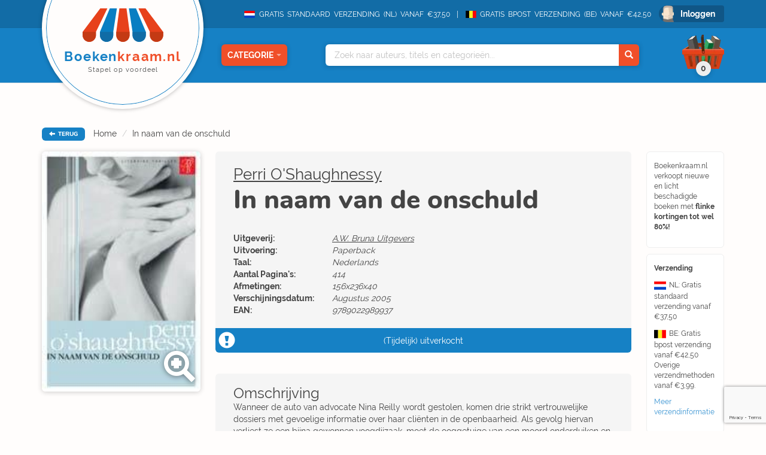

--- FILE ---
content_type: text/html; charset=UTF-8
request_url: https://www.boekenkraam.nl/boek/9789022989937/in-naam-van-de-onschuld
body_size: 10126
content:
    <!DOCTYPE html>
    <html lang="nl">

    <head>
        <!-- Google Tag Manager -->
<script type="bce24b69ad02bf46fb2df933-text/javascript">(function(w,d,s,l,i){w[l]=w[l]||[];w[l].push({'gtm.start':
            new Date().getTime(),event:'gtm.js'});var f=d.getElementsByTagName(s)[0],
        j=d.createElement(s),dl=l!='dataLayer'?'&l='+l:'';j.async=true;j.src=
        'https://www.googletagmanager.com/gtm.js?id='+i+dl;f.parentNode.insertBefore(j,f);
    })(window,document,'script','dataLayer','GTM-TS9FN5D');</script>
<!-- End Google Tag Manager -->        <meta charset="utf-8">
        <meta name="viewport" content="initial-scale=1.0, maximum-scale=1.0, user-scalable=no, width=device-width">
        <meta name="format-detection" content="telephone=no">
        <title>In naam van de onschuld - Perri O'Shaughnessy -  &euro; 3,99 - 9789022989937</title>
        <meta name="description" content="Prijs vanaf: &euro; 3,99 ✔️. 'In naam van de onschuld' geschreven door Perri O'Shaughnessy. ➜ EAN-code: 9789022989937. ✔️ Vóór 14u besteld = morgen in huis.">
        <link rel="stylesheet" href="/blueprint/templates/front/assets/css/default/style.css?v=122">
        <link rel="apple-touch-icon" sizes="57x57" href="/blueprint/templates/front/assets/images/favicon/apple-icon-57x57.png">
        <link rel="apple-touch-icon" sizes="60x60" href="/blueprint/templates/front/assets/images/favicon/apple-icon-60x60.png">
        <link rel="apple-touch-icon" sizes="72x72" href="/blueprint/templates/front/assets/images/favicon/apple-icon-72x72.png">
        <link rel="apple-touch-icon" sizes="76x76" href="/blueprint/templates/front/assets/images/favicon/apple-icon-76x76.png">
        <link rel="apple-touch-icon" sizes="114x114" href="/blueprint/templates/front/assets/images/favicon/apple-icon-114x114.png">
        <link rel="apple-touch-icon" sizes="120x120" href="/blueprint/templates/front/assets/images/favicon/apple-icon-120x120.png">
        <link rel="apple-touch-icon" sizes="144x144" href="/blueprint/templates/front/assets/images/favicon/apple-icon-144x144.png">
        <link rel="apple-touch-icon" sizes="152x152" href="/blueprint/templates/front/assets/images/favicon/apple-icon-152x152.png">
        <link rel="apple-touch-icon" sizes="180x180" href="/blueprint/templates/front/assets/images/favicon/apple-icon-180x180.png">
        <link rel="icon" type="image/png" sizes="192x192"  href="/blueprint/templates/front/assets/images/favicon/android-icon-192x192.png">
        <link rel="icon" type="image/png" sizes="32x32" href="/blueprint/templates/front/assets/images/favicon/favicon-32x32.png">
        <link rel="icon" type="image/png" sizes="96x96" href="/blueprint/templates/front/assets/images/favicon/favicon-96x96.png">
        <link rel="icon" type="image/png" sizes="16x16" href="/blueprint/templates/front/assets/images/favicon/favicon-16x16.png">
        <link rel="manifest" href="/blueprint/templates/front/assets/images/favicon/manifest.json">
        <meta name="msapplication-TileColor" content="#ffffff">
        <meta name="msapplication-TileImage" content="/blueprint/templates/front/assets/images/favicon/ms-icon-144x144.png">
        <!--[if IE]><link rel="shortcut icon" href="/app/templates/front/assets/images/favicon.ico"><![endif]-->
        <meta name="theme-color" content="#ffffff">
        
        <script src="https://www.google.com/recaptcha/enterprise.js?render=6LfFbDUmAAAAADaDVTvl0lGzTwTPpreNhAVJPq3G" type="bce24b69ad02bf46fb2df933-text/javascript"></script>
    </head>

<body class="flex-wrapper hover-only" >
<!-- Google Tag Manager (noscript) -->
<noscript><iframe src="https://www.googletagmanager.com/ns.html?id=GTM-TS9FN5D"
                  height="0" width="0" style="display:none;visibility:hidden"></iframe></noscript>
<!-- End Google Tag Manager (noscript) -->
<script type="bce24b69ad02bf46fb2df933-text/javascript">
    var readAlwaysDelete = false;
    var cover_domain = 'https://media.boekenkraam.nl';
</script>

<div class="nav-container">
    <div class="bg-darkBlue nav-top text-right">
        <div class="container">
            <span class="nav-usp"><img class="nav-usp-flag" src="/blueprint/templates/front/assets/images/vlag_verzending_nl.svg"> GRATIS STANDAARD VERZENDING (NL) VANAF €37,50 </span>
            <span class="nav-usp"><img class="nav-usp-flag-be" src="/blueprint/templates/front/assets/images/vlag_verzending_be.svg">GRATIS BPOST VERZENDING (BE) VANAF €42,50 </span>
                        <form method="POST" action="/login" data-hook="navLoginForm" class="hide">
                <input data-hook="navLoginFormRedirectUrl" type="hidden" name="redirectUrl" value="" />
            </form>

                        <a href="/login" class="bg-darkerBlue nav-login rounded-small" data-hook="navLoginButton">Inloggen</a>
                    </div>
    </div>
    <nav class="nav-main bg-mediumBlue text-right">
        <div class="container relative">
            <div class="extra-container">
                <a href="/" class="bg-brokenWhite nav-logo-container">
                    <img loading="lazy" class="nav-logo" src="/blueprint/templates/front/assets/images/logo/BoekenkraamLogo.svg">
                    <div class="nav-logo-text">
                        Boeken<span>kraam.nl</span>
                        <div class="nav-logo-subtext">
                            Stapel op voordeel
                        </div>
                    </div>
                </a>
            </div>
            <div class="nav-categories-container text-center">
                <button class="nav-category rounded-small bg-orange shadow-soft" data-hook="nav-category-dropdown">
                    Categorie<span class="glyphicon glyphicon-triangle-bottom"></span>
                </button>
                <div class="nav-categories-dropdown shadow-soft">
                    <ul>
                                            <li class="nav-categories-headitem">
                            <span class="nav-categories-headitem-title">Fictie</span>
                            <ul class="nav-categories-subitem text-left">
                                                                    <li>
                                         <a href="/categorie/romans">
                                            <div class="category-title-icon-container">
                                               <span class="category-title-icon"><img loading="lazy" src="/blueprint/templates/front/assets/images/category-icons/svgs/1/romans.svg"></span>
                                            </div>
                                            Romans                                        </a>
                                    </li>
                                                                        <li>
                                         <a href="/categorie/thrillers">
                                            <div class="category-title-icon-container">
                                               <span class="category-title-icon"><img loading="lazy" src="/blueprint/templates/front/assets/images/category-icons/svgs/1/thrillers.svg"></span>
                                            </div>
                                            Thrillers                                        </a>
                                    </li>
                                                                        <li>
                                         <a href="/categorie/literatuur">
                                            <div class="category-title-icon-container">
                                               <span class="category-title-icon"><img loading="lazy" src="/blueprint/templates/front/assets/images/category-icons/svgs/1/literatuur.svg"></span>
                                            </div>
                                            Literatuur                                        </a>
                                    </li>
                                                                        <li>
                                         <a href="/categorie/fantasy">
                                            <div class="category-title-icon-container">
                                               <span class="category-title-icon"><img loading="lazy" src="/blueprint/templates/front/assets/images/category-icons/svgs/1/fantasy.svg"></span>
                                            </div>
                                            Fantasy                                        </a>
                                    </li>
                                                                        <li>
                                         <a href="/categorie/young_adults">
                                            <div class="category-title-icon-container">
                                               <span class="category-title-icon"><img loading="lazy" src="/blueprint/templates/front/assets/images/category-icons/svgs/1/young_adults.svg"></span>
                                            </div>
                                            Young Adults                                        </a>
                                    </li>
                                                                        <li>
                                         <a href="/categorie/kinderboeken">
                                            <div class="category-title-icon-container">
                                               <span class="category-title-icon"><img loading="lazy" src="/blueprint/templates/front/assets/images/category-icons/svgs/1/kinderboeken.svg"></span>
                                            </div>
                                            Kinderboeken                                        </a>
                                    </li>
                                                                </ul>
                            <div class="nav-headitem-shadowblocker"></div>
                        </li>
                                                    <li class="nav-categories-headitem">
                            <span class="nav-categories-headitem-title">Non-Fictie</span>
                            <ul class="nav-categories-subitem text-left">
                                                                    <li>
                                         <a href="/categorie/religie_spiritualiteit_filosofie">
                                            <div class="category-title-icon-container">
                                               <span class="category-title-icon"><img loading="lazy" src="/blueprint/templates/front/assets/images/category-icons/svgs/1/religie_spiritualiteit_filosofie.svg"></span>
                                            </div>
                                            Religie, Spiritualiteit & Filosofie                                        </a>
                                    </li>
                                                                        <li>
                                         <a href="/categorie/psychologie">
                                            <div class="category-title-icon-container">
                                               <span class="category-title-icon"><img loading="lazy" src="/blueprint/templates/front/assets/images/category-icons/svgs/1/psychologie.svg"></span>
                                            </div>
                                            Psychologie                                        </a>
                                    </li>
                                                                        <li>
                                         <a href="/categorie/biografieen">
                                            <div class="category-title-icon-container">
                                               <span class="category-title-icon"><img loading="lazy" src="/blueprint/templates/front/assets/images/category-icons/svgs/1/biografieen.svg"></span>
                                            </div>
                                            Biografieën                                        </a>
                                    </li>
                                                                        <li>
                                         <a href="/categorie/geschiedenis_politiek">
                                            <div class="category-title-icon-container">
                                               <span class="category-title-icon"><img loading="lazy" src="/blueprint/templates/front/assets/images/category-icons/svgs/1/geschiedenis_politiek.svg"></span>
                                            </div>
                                            Geschiedenis & Politiek                                        </a>
                                    </li>
                                                                        <li>
                                         <a href="/categorie/studie_management">
                                            <div class="category-title-icon-container">
                                               <span class="category-title-icon"><img loading="lazy" src="/blueprint/templates/front/assets/images/category-icons/svgs/1/studie_management.svg"></span>
                                            </div>
                                            Studie & Management                                        </a>
                                    </li>
                                                                </ul>
                            <div class="nav-headitem-shadowblocker"></div>
                        </li>
                                                    <li class="nav-categories-headitem">
                            <span class="nav-categories-headitem-title">Vrije Tijd</span>
                            <ul class="nav-categories-subitem text-left">
                                                                    <li>
                                         <a href="/categorie/eten_drinken">
                                            <div class="category-title-icon-container">
                                               <span class="category-title-icon"><img loading="lazy" src="/blueprint/templates/front/assets/images/category-icons/svgs/1/eten_drinken.svg"></span>
                                            </div>
                                            Eten & Drinken                                        </a>
                                    </li>
                                                                        <li>
                                         <a href="/categorie/gezin_gezondheid">
                                            <div class="category-title-icon-container">
                                               <span class="category-title-icon"><img loading="lazy" src="/blueprint/templates/front/assets/images/category-icons/svgs/1/gezin_gezondheid.svg"></span>
                                            </div>
                                            Gezin & Gezondheid                                        </a>
                                    </li>
                                                                        <li>
                                         <a href="/categorie/hobby_huis_natuur">
                                            <div class="category-title-icon-container">
                                               <span class="category-title-icon"><img loading="lazy" src="/blueprint/templates/front/assets/images/category-icons/svgs/1/hobby_huis_natuur.svg"></span>
                                            </div>
                                            Hobby, Huis & Natuur                                        </a>
                                    </li>
                                                                        <li>
                                         <a href="/categorie/sport_outdoor">
                                            <div class="category-title-icon-container">
                                               <span class="category-title-icon"><img loading="lazy" src="/blueprint/templates/front/assets/images/category-icons/svgs/1/sport_outdoor.svg"></span>
                                            </div>
                                            Sport & Outdoor                                        </a>
                                    </li>
                                                                        <li>
                                         <a href="/categorie/reizen_talen">
                                            <div class="category-title-icon-container">
                                               <span class="category-title-icon"><img loading="lazy" src="/blueprint/templates/front/assets/images/category-icons/svgs/1/reizen_talen.svg"></span>
                                            </div>
                                            Reizen & Talen                                        </a>
                                    </li>
                                                                        <li>
                                         <a href="/categorie/kunst_fotografie_architectuur">
                                            <div class="category-title-icon-container">
                                               <span class="category-title-icon"><img loading="lazy" src="/blueprint/templates/front/assets/images/category-icons/svgs/1/kunst_fotografie_architectuur.svg"></span>
                                            </div>
                                            Kunst, Fotografie & Architectuur                                        </a>
                                    </li>
                                                                </ul>
                            <div class="nav-headitem-shadowblocker"></div>
                        </li>
                                                    <li class="nav-categories-headitem">
                            <span class="nav-categories-headitem-title">Overig</span>
                            <ul class="nav-categories-subitem text-left">
                                                                    <li>
                                         <a href="/categorie/divers">
                                            <div class="category-title-icon-container">
                                               <span class="category-title-icon"><img loading="lazy" src="/blueprint/templates/front/assets/images/category-icons/svgs/1/divers.svg"></span>
                                            </div>
                                            Divers                                        </a>
                                    </li>
                                                                </ul>
                            <div class="nav-headitem-shadowblocker"></div>
                        </li>
                                                    <li class="nav-categories-more">
                            <a href="/categorieen"> Overzicht </a>
                        </li>
                    </ul>
                </div>
            </div>
            <div class="nav-search shadow-soft">
                <div class="container relative">
                    <div class="nav-search-autocomplete text-left">
                        <ul data-hook="top-search-result">

                        </ul>
                    </div>
                    <input data-hook="top-search" type="text" placeholder="Zoek naar auteurs, titels en categorieën...">
                    <button data-hook="top-search-submit" class="bg-orange">
                        <span class="glyphicon glyphicon-search" aria-hidden="true"></span>
                    </button>
                </div>
            </div>
                        <div class="nav-cart-dropdown shadow-soft">
                <div data-hook="empty-cart-message" class="cart-empty-message ">
                    <i>(Nog geen items in winkelmandje)</i>
                </div>
                <div data-hook="filled-cart-data" class="hide">
                    <div class="cart-items-table-container" id="scrollableTable">
                        <table class="cart-items-table">
                            <tbody data-hook="cart-items">
                            <tr data-cart-rowid="" data-cart-stock="" data-cart-itemid="" data-cart-itemtype="" class="cart-item hide">
            <td class="cart-item-cover">
                <div class="relative">
                    <img loading="lazy" class="rounded-small" src="">
                </div>
            </td>
            <td class="text-left cart-item-info">
                <div class="cart-item-author"></div>
                <div class="cart-item-title"></div>
                <i data-hook="cart-state"></i>
            </td>
            <td class="hidden-xs hidden-sm" data-hook="action-granted">
            </td>
            <td class="cart-item-count text-left" data-hook="amount-and-trash">
                <span>
                    <input data-hook="cart-item-count" type="number" value="0" min="0" class="text-right">
                    <i class="glyphicon glyphicon-trash" data-hook="cart-item-remove"></i>
                </span>
            </td>
            <td class="cart-item-price">
                <span data-hook="cart-item-price"></span>
            </td>
        
</tr>                            </tbody>
                            <tbody class="cart-discount-total hide">
                                <tr>
                                    <td></td>
                                    <td class="text-left">Totale korting</td>
                                    <td class="hidden-xs hidden-sm"></td>
                                    <td></td>
                                    <td class="cart-item-price">&euro;<span data-hook="cart-discount-total">0,00</span></td>
                                </tr>
                            </tbody>
                            <tbody data-hook="cart-actions" class="cart-actions">

                            <tr data-cart-rowid="" data-cart-itemid="" data-cart-itemtype="" class="cart-item  hide">
            <td class="cart-item-cover">
                <img loading="lazy" class="rounded-small" src="">
            </td>
            <td class="text-left cart-item-info">
                <div class="cart-item-author"></div>
                <div class="cart-item-title"></div>
                <i data-hook="cart-state"></i>
            </td>
            <td class="hidden-xs hidden-sm" data-hook="action-granted">
            </td>
            <td class="cart-item-count text-left">
                <span>
                    <input data-hook="cart-item-count" disabled type="number" value="0" min="0" class="text-right">
                </span>
            </td>
            <td class="cart-item-price"><span data-hook="cart-item-price"></span></td>
        
</tr>                            </tbody>
                        </table>
                    </div>
                    <div class="cart-mobile-bottom">
                        <div class="nav-cart-total-price">
                            <div class="cart-total-pricefrom">
                                &euro;<span data-hook="cart-total-pricefrom-subtotal">0,00</span>
                            </div>
                            <div class="cart-total-pricefor">
                                &euro;<span data-hook="cart-total-pricefor-subtotal">0,00</span>
                            </div>
                            <a href="/checkout" class="nav-cart-total-checkout rounded-small">
                                Afrekenen
                            </a>
                        </div>
                        <div data-hook="suggestions-actions-dropdown" class="nav-cart-suggestions">
                                                    </div>
                    </div>
                </div>
            </div>
            <button class="nav-cart" data-hook="header-cart" >
                <span class="nav-cart-total bg-lightGrey shadow-soft"><i data-hook="cart-amount">0</i></span>
            </button>
                    </div>
    </nav>
</div>
<div class="container">
    <div class="breadcrumb-container">
    <button data-hook="back-button" class="bg-mediumBlue rounded-small">
        <i class="glyphicon glyphicon-arrow-left"></i> TERUG
    </button>
        <span class="hidden-xs hidden-sm">
        <ol class="breadcrumb">
                            <li><a href="/">Home</a></li>
                            <li><a href="/boek/9789022989937/in-naam-van-de-onschuld">In naam van de onschuld</a></li>
                    </ol>
    </span>
    </div>
</div>
<div class="container overflow-hidden main-container">

    <div
        class="sidebar-main-container divider-grey item-container"
        data-hook="book-cover-container"
        data-cart-stock="0"
        data-state=""
        data-id="1000722"
        data-title="In naam van de onschuld"
        data-author="Perri O'Shaughnessy"
        data-itemtype="product"
        data-pricefrom="14.99"
        data-pricefor="3.99"
        data-amount="1"
        >
                <div class="sidebar">
            <div class="book-detail-cover">
                <a href="#" data-toggle="modal" data-target="#lightbox">
                        <img loading="lazy" id="zoom-image" data-hook="book-image" class="rounded-small shadow-soft" src="https://media.boekenkraam.nl/app/assets/images/covers/9789022989937.jpg">
                    <span class="book-zoom">
                                                <i class="glyphicon glyphicon-zoom-in shadow-text"></i>
                    </span>
                </a>
            </div>
                                          </div>
       
        <div class="main-content book-detail clearfix">
            <div class="book-detail-container">
                <div class="book-detail-uspcontainer hidden-xs hidden-sm">
                <div>
    <div class="book-detail-usp rounded-small">
        <p>
            Boekenkraam.nl verkoopt nieuwe en licht beschadigde boeken met <strong>flinke kortingen tot wel 80%!</strong>
        </p>
    </div>
    <div class="book-detail-usp rounded-small">
        <p>
            <strong>Verzending</strong>
        </p>
        <p>
            <img class="nav-usp-flag-sidebar" src="/blueprint/templates/front/assets/images/vlag_verzending_nl.svg">NL: Gratis standaard verzending vanaf €37,50
        </p>
        <p>
            <img class="nav-usp-flag-be-sidebar" src="/blueprint/templates/front/assets/images/vlag_verzending_be.svg">BE: Gratis bpost verzending vanaf €42,50 Overige verzendmethoden vanaf €3,99.
        </p>
        <p>
            <a href="/verzendinformatie">Meer verzendinformatie</a>
                   </p>
    </div>
    <div class="book-detail-usp rounded-small speech-bubble">
        <strong>Op werkdagen vóór 14:00 besteld</strong><br>(en betaald) <strong>dezelfde dag verzonden.</strong>
    </div>

    <picture>
        <source srcset="/blueprint/templates/front/assets/images/cartoon_bookStack.webp" type="image/webp">
        <source srcset="/blueprint/templates/front/assets/images/cartoon_bookStack.png" type="image/png">
        <img loading="lazy" src="/blueprint/templates/front/assets/images/cartoon_bookStack.png">
    </picture>
</div>                </div>
                <div class="book-detail-contentcontainer">
                    <div class="book-detail-stats clearfix">
                                                <a href="/auteur/perri-oshaughnessy" rel="author">Perri O'Shaughnessy</a>                        <h1> In naam van de onschuld</h1>
                        <div class="visible-xs visible-sm book-detail-mobilecover">
                            <div class="book-detail-cover">
                                <a href="#" data-toggle="modal" data-target="#lightbox">
                                                                        <img loading="lazy" data-hook="book-image" class="rounded-small shadow-soft" src="https://media.boekenkraam.nl/app/assets/images/covers/9789022989937.jpg">
                                    <span class="book-zoom">
                                        <!-- @todo replace icon -->
                                        <i class="glyphicon glyphicon-zoom-in"></i>
                                    </span>
                                </a>
                           </div>
                                                    </div>
                        <div class="book-detail-overview">
                                                        <table>
                                <tbody>
                                                                        <tr>
                                        <th>Uitgeverij:</th>
                                        <td><a class="publisher" href="/uitgeverij/A.W.%20Bruna%20Uitgevers">A.W. Bruna Uitgevers</a></td>
                                    </tr>
                                                                                                            <tr>
                                        <th>Uitvoering:</th>
                                        <td>Paperback</td>
                                    </tr>
                                                                        <tr>
                                        <th>Taal:</th>
                                                                                <td>Nederlands</td>
                                    </tr>
                                                                                                            <tr>
                                        <th>Aantal Pagina's:</th>
                                        <td>414</td>
                                    </tr>
                                                                                                            <tr>
                                        <th>Afmetingen:</th>
                                        <td>156x236x40</td>
                                    </tr>
                                                                        <tr>
                                        <th>Verschijningsdatum:</th>
                                        <td>Augustus 2005</td>
                                    </tr>
                                                                        <tr>
                                        <th>EAN:</th>
                                        <td>9789022989937</td>
                                    </tr>
                                                                        
                                </tbody>
                            </table>
                        </div>
                                            </div>
                                                            <div class="book-alert-shortage text-center bg-mediumBlue">
                        <span>
                            (Tijdelijk) uitverkocht                        </span>
                                            </div>
                                                            <div class="rounded-small book-description">
                        <h3 class="title">Omschrijving</h3>
                        <p>Wanneer de auto van advocate Nina Reilly wordt gestolen, komen drie strikt vertrouwelijke dossiers met gevoelige informatie over haar cliënten in de openbaarheid. Als gevolg hiervan verliest ze een bijna gewonnen voogdijzaak, moet de ooggetuige van een moord onderduiken en wordt ze ervan beschuldigd met een verzekeringsuitkering te hebben geknoeid. Maar wanneer haar cliënten zich tegen haar keren en eisen dat ze wordt geroyeerd, ontdekt ze een patroon van manipulatie en dodelijk geweld…</p>
                    </div>
                </div>
            </div>
        </div>
    </div>
    
    <div class="divider-grey-mobile visible-xs visible-sm margin-mobile"></div>
    <div class="book-row divider-grey">
   <a href="/actie/uitgelicht"> <h3>Uitgelicht</h3></a>
   <a class="more-link" href="/actie/uitgelicht">Meer<span class="hidden-xs"> Uitgelicht</span></a>    <div class="row book-single-slider">
        <button type="button" class="slick-prev slick-arrow"><i class="glyphicon glyphicon-chevron-left"></i>Previous</button>
        <div class="swiper-wrapper">
                            <div class="col-md-3 swiper-slide">
                <div class="book-row-4">
                        <div class="book-cover-container book-hoverable text-right item-container" data-hook="book-cover-container" data-cart-stock="3771" data-id="1122157" data-title="Sneeuwstorm" data-author="Suzanne Vermeer" data-itemtype="product" data-amount="1" data-pricefrom="17.50" data-state="Ramsj" data-pricefor="6.99" onclick="if (!window.__cfRLUnblockHandlers) return false; " data-cf-modified-bce24b69ad02bf46fb2df933-="">
    <div class="rounded-small book-image rounded-small">
        <img loading="lazy" data-hook="book-image" src="https://media.boekenkraam.nl/app/assets/images/covers/9789400515802.jpg">

        <div class="book-hoverable-triangle"></div>
        <i class="glyphicon glyphicon-info-sign"></i>
        <div class="category-button bg-darkYellow shadow-soft">
        <p>
        <strong class="">Best</strong>
        Verkocht    </p>
    <div class="category-button-border"></div>
</div>    </div>
    <div class="book-hover-actions">
        <button class="bg-orange rounded-small book-hover-add" data-hook="add-cart">Toevoegen</button>
        <a href="/boek/9789400515802/sneeuwstorm?stateId=2" class="bg-mediumBlue rounded-small book-hover-details">Bekijk product</a>
    </div>

    <div class="book-pricecontainer">
        <div class="book-oldprice">
            <div class="price-name">
                <span>Nieuwprijs</span>
            </div>
            &euro; 17,50        </div>
        <div class="book-newprice">
            <div class="price-name">
                Onze prijs
            </div>
            &euro; 6,99        </div>
    </div>
        <div class="book-info-extended">
        <div class="row text-left">
            <div class="col-xs-5">
                Uitvoering:
            </div>
            <div class="col-xs-7 slanted">
                Paperback            </div>
        </div>
        <div class="row text-left">
            <div class="col-xs-5">
                Taal:
            </div>
            <div class="col-xs-7 slanted">
                                Nederlands            </div>
        </div>
        <div class="row text-left">
            <div class="col-xs-5">
                Staat:
            </div>
            <div class="col-xs-7 slanted">
                Ramsj            </div>
        </div>
    </div>
    </div>
</div>
<div class="text-center book-info">
<div class="book-author">Suzanne Vermeer</div>
Sneeuwstorm                </div>
            </div>
                                    <div class="col-md-3 swiper-slide">
                <div class="book-row-4">
                        <div class="book-cover-container book-hoverable text-right item-container" data-hook="book-cover-container" data-cart-stock="380" data-id="1142677" data-title="De Acht Avonturiers 6 - De rokende vulkaan" data-author="Sj King" data-itemtype="product" data-amount="1" data-pricefrom="14.99" data-state="Ramsj" data-pricefor="3.99" onclick="if (!window.__cfRLUnblockHandlers) return false; " data-cf-modified-bce24b69ad02bf46fb2df933-="">
    <div class="rounded-small book-image rounded-small">
        <img loading="lazy" data-hook="book-image" src="https://media.boekenkraam.nl/app/assets/images/covers/9789043934022.jpg">

        <div class="book-hoverable-triangle"></div>
        <i class="glyphicon glyphicon-info-sign"></i>
        <div class="category-button bg-actionBlue shadow-soft">
        <p>
        <strong class="">Nieuw</strong>
        Binnen    </p>
    <div class="category-button-border"></div>
</div>    </div>
    <div class="book-hover-actions">
        <button class="bg-orange rounded-small book-hover-add" data-hook="add-cart">Toevoegen</button>
        <a href="/boek/9789043934022/de-acht-avonturiers-6-de-rokende-vulkaan?stateId=2" class="bg-mediumBlue rounded-small book-hover-details">Bekijk product</a>
    </div>

    <div class="book-pricecontainer">
        <div class="book-oldprice">
            <div class="price-name">
                <span>Nieuwprijs</span>
            </div>
            &euro; 14,99        </div>
        <div class="book-newprice">
            <div class="price-name">
                Onze prijs
            </div>
            &euro; 3,99        </div>
    </div>
        <div class="book-info-extended">
        <div class="row text-left">
            <div class="col-xs-5">
                Uitvoering:
            </div>
            <div class="col-xs-7 slanted">
                Gebonden            </div>
        </div>
        <div class="row text-left">
            <div class="col-xs-5">
                Taal:
            </div>
            <div class="col-xs-7 slanted">
                                Nederlands            </div>
        </div>
        <div class="row text-left">
            <div class="col-xs-5">
                Staat:
            </div>
            <div class="col-xs-7 slanted">
                Ramsj            </div>
        </div>
    </div>
    </div>
</div>
<div class="text-center book-info">
<div class="book-author">Sj King</div>
De Acht Avonturiers 6 - De rokende vulkaan                </div>
            </div>
                                    <div class="col-md-3 swiper-slide">
                <div class="book-row-4">
                        <div class="book-cover-container book-hoverable text-right item-container" data-hook="book-cover-container" data-cart-stock="497" data-id="1139173" data-title="De Acht Avonturiers 3 - De grafrovers" data-author="Sj King" data-itemtype="product" data-amount="1" data-pricefrom="14.99" data-state="Ramsj" data-pricefor="3.99" onclick="if (!window.__cfRLUnblockHandlers) return false; " data-cf-modified-bce24b69ad02bf46fb2df933-="">
    <div class="rounded-small book-image rounded-small">
        <img loading="lazy" data-hook="book-image" src="https://media.boekenkraam.nl/app/assets/images/covers/9789043932134.jpg">

        <div class="book-hoverable-triangle"></div>
        <i class="glyphicon glyphicon-info-sign"></i>
        <div class="category-button bg-actionBlue shadow-soft">
        <p>
        <strong class="">Nieuw</strong>
        Binnen    </p>
    <div class="category-button-border"></div>
</div>    </div>
    <div class="book-hover-actions">
        <button class="bg-orange rounded-small book-hover-add" data-hook="add-cart">Toevoegen</button>
        <a href="/boek/9789043932134/de-acht-avonturiers-3-de-grafrovers?stateId=2" class="bg-mediumBlue rounded-small book-hover-details">Bekijk product</a>
    </div>

    <div class="book-pricecontainer">
        <div class="book-oldprice">
            <div class="price-name">
                <span>Nieuwprijs</span>
            </div>
            &euro; 14,99        </div>
        <div class="book-newprice">
            <div class="price-name">
                Onze prijs
            </div>
            &euro; 3,99        </div>
    </div>
        <div class="book-info-extended">
        <div class="row text-left">
            <div class="col-xs-5">
                Uitvoering:
            </div>
            <div class="col-xs-7 slanted">
                Gebonden            </div>
        </div>
        <div class="row text-left">
            <div class="col-xs-5">
                Taal:
            </div>
            <div class="col-xs-7 slanted">
                                Nederlands            </div>
        </div>
        <div class="row text-left">
            <div class="col-xs-5">
                Staat:
            </div>
            <div class="col-xs-7 slanted">
                Ramsj            </div>
        </div>
    </div>
    </div>
</div>
<div class="text-center book-info">
<div class="book-author">Sj King</div>
De Acht Avonturiers 3 - De grafrovers                </div>
            </div>
                                    <div class="col-md-3 swiper-slide">
                <div class="book-row-4">
                        <div class="book-cover-container book-hoverable text-right item-container" data-hook="book-cover-container" data-cart-stock="418" data-id="1142676" data-title="De Acht Avonturiers 5 - De regenwoud rangers" data-author="Sj King" data-itemtype="product" data-amount="1" data-pricefrom="14.99" data-state="Ramsj" data-pricefor="3.99" onclick="if (!window.__cfRLUnblockHandlers) return false; " data-cf-modified-bce24b69ad02bf46fb2df933-="">
    <div class="rounded-small book-image rounded-small">
        <img loading="lazy" data-hook="book-image" src="https://media.boekenkraam.nl/app/assets/images/covers/9789043933995.jpg">

        <div class="book-hoverable-triangle"></div>
        <i class="glyphicon glyphicon-info-sign"></i>
        <div class="category-button bg-actionBlue shadow-soft">
        <p>
        <strong class="">Nieuw</strong>
        Binnen    </p>
    <div class="category-button-border"></div>
</div>    </div>
    <div class="book-hover-actions">
        <button class="bg-orange rounded-small book-hover-add" data-hook="add-cart">Toevoegen</button>
        <a href="/boek/9789043933995/de-acht-avonturiers-5-de-regenwoud-rangers?stateId=2" class="bg-mediumBlue rounded-small book-hover-details">Bekijk product</a>
    </div>

    <div class="book-pricecontainer">
        <div class="book-oldprice">
            <div class="price-name">
                <span>Nieuwprijs</span>
            </div>
            &euro; 14,99        </div>
        <div class="book-newprice">
            <div class="price-name">
                Onze prijs
            </div>
            &euro; 3,99        </div>
    </div>
        <div class="book-info-extended">
        <div class="row text-left">
            <div class="col-xs-5">
                Uitvoering:
            </div>
            <div class="col-xs-7 slanted">
                Gebonden            </div>
        </div>
        <div class="row text-left">
            <div class="col-xs-5">
                Taal:
            </div>
            <div class="col-xs-7 slanted">
                                Nederlands            </div>
        </div>
        <div class="row text-left">
            <div class="col-xs-5">
                Staat:
            </div>
            <div class="col-xs-7 slanted">
                Ramsj            </div>
        </div>
    </div>
    </div>
</div>
<div class="text-center book-info">
<div class="book-author">Sj King</div>
De Acht Avonturiers 5 - De regenwoud rangers                </div>
            </div>
                                    <div class="col-md-3 swiper-slide">
                <div class="book-row-4">
                        <div class="book-cover-container book-hoverable text-right item-container" data-hook="book-cover-container" data-cart-stock="157" data-id="1139169" data-title="De Acht Avonturiers 2 - De kometenregen" data-author="Sj King" data-itemtype="product" data-amount="1" data-pricefrom="15.99" data-state="Ramsj" data-pricefor="3.99" onclick="if (!window.__cfRLUnblockHandlers) return false; " data-cf-modified-bce24b69ad02bf46fb2df933-="">
    <div class="rounded-small book-image rounded-small">
        <img loading="lazy" data-hook="book-image" src="https://media.boekenkraam.nl/app/assets/images/covers/9789043930154.jpg">

        <div class="book-hoverable-triangle"></div>
        <i class="glyphicon glyphicon-info-sign"></i>
        <div class="category-button bg-actionBlue shadow-soft">
        <p>
        <strong class="">Nieuw</strong>
        Binnen    </p>
    <div class="category-button-border"></div>
</div>    </div>
    <div class="book-hover-actions">
        <button class="bg-orange rounded-small book-hover-add" data-hook="add-cart">Toevoegen</button>
        <a href="/boek/9789043930154/de-acht-avonturiers-2-de-kometenregen?stateId=2" class="bg-mediumBlue rounded-small book-hover-details">Bekijk product</a>
    </div>

    <div class="book-pricecontainer">
        <div class="book-oldprice">
            <div class="price-name">
                <span>Nieuwprijs</span>
            </div>
            &euro; 15,99        </div>
        <div class="book-newprice">
            <div class="price-name">
                Onze prijs
            </div>
            &euro; 3,99        </div>
    </div>
        <div class="book-info-extended">
        <div class="row text-left">
            <div class="col-xs-5">
                Uitvoering:
            </div>
            <div class="col-xs-7 slanted">
                Gebonden            </div>
        </div>
        <div class="row text-left">
            <div class="col-xs-5">
                Taal:
            </div>
            <div class="col-xs-7 slanted">
                                Nederlands            </div>
        </div>
        <div class="row text-left">
            <div class="col-xs-5">
                Staat:
            </div>
            <div class="col-xs-7 slanted">
                Ramsj            </div>
        </div>
    </div>
    </div>
</div>
<div class="text-center book-info">
<div class="book-author">Sj King</div>
De Acht Avonturiers 2 - De kometenregen                </div>
            </div>
                                </div>
        <button type="button" class="slick-next slick-arrow"><i class="glyphicon glyphicon-chevron-right"></i>Next</button>
    </div>
</div><div class="book-row divider-grey">
   <a href="/actie/nieuw-binnen"> <h3>Nieuw binnen</h3></a>
   <a class="more-link" href="/actie/nieuw-binnen">Meer<span class="hidden-xs"> Nieuw binnen</span></a>    <div class="row book-single-slider">
        <button type="button" class="slick-prev slick-arrow"><i class="glyphicon glyphicon-chevron-left"></i>Previous</button>
        <div class="swiper-wrapper">
                            <div class="col-md-3 swiper-slide">
                <div class="book-row-4">
                        <div class="book-cover-container book-hoverable text-right item-container" data-hook="book-cover-container" data-cart-stock="280" data-id="1143002" data-title="Overal zijn beestjes" data-author="Britta Teckentrup, Lily Murray" data-itemtype="product" data-amount="1" data-pricefrom="16.99" data-state="Ramsj" data-pricefor="3.99" onclick="if (!window.__cfRLUnblockHandlers) return false; " data-cf-modified-bce24b69ad02bf46fb2df933-="">
    <div class="rounded-small book-image rounded-small">
        <img loading="lazy" data-hook="book-image" src="https://media.boekenkraam.nl/app/assets/images/covers/9789464042474.jpg">

        <div class="book-hoverable-triangle"></div>
        <i class="glyphicon glyphicon-info-sign"></i>
        <div class="category-button bg-actionBlue shadow-soft">
        <p>
        <strong class="">Nieuw</strong>
        Binnen    </p>
    <div class="category-button-border"></div>
</div>    </div>
    <div class="book-hover-actions">
        <button class="bg-orange rounded-small book-hover-add" data-hook="add-cart">Toevoegen</button>
        <a href="/boek/9789464042474/overal-zijn-beestjes?stateId=2" class="bg-mediumBlue rounded-small book-hover-details">Bekijk product</a>
    </div>

    <div class="book-pricecontainer">
        <div class="book-oldprice">
            <div class="price-name">
                <span>Nieuwprijs</span>
            </div>
            &euro; 16,99        </div>
        <div class="book-newprice">
            <div class="price-name">
                Onze prijs
            </div>
            &euro; 3,99        </div>
    </div>
        <div class="book-info-extended">
        <div class="row text-left">
            <div class="col-xs-5">
                Uitvoering:
            </div>
            <div class="col-xs-7 slanted">
                Gebonden            </div>
        </div>
        <div class="row text-left">
            <div class="col-xs-5">
                Taal:
            </div>
            <div class="col-xs-7 slanted">
                                Nederlands            </div>
        </div>
        <div class="row text-left">
            <div class="col-xs-5">
                Staat:
            </div>
            <div class="col-xs-7 slanted">
                Ramsj            </div>
        </div>
    </div>
    </div>
</div>
<div class="text-center book-info">
<div class="book-author">Britta Teckentrup, Lily Murray</div>
Overal zijn beestjes                </div>
            </div>
                                    <div class="col-md-3 swiper-slide">
                <div class="book-row-4">
                        <div class="book-cover-container book-hoverable text-right item-container" data-hook="book-cover-container" data-cart-stock="3771" data-id="1122157" data-title="Sneeuwstorm" data-author="Suzanne Vermeer" data-itemtype="product" data-amount="1" data-pricefrom="17.50" data-state="Ramsj" data-pricefor="6.99" onclick="if (!window.__cfRLUnblockHandlers) return false; " data-cf-modified-bce24b69ad02bf46fb2df933-="">
    <div class="rounded-small book-image rounded-small">
        <img loading="lazy" data-hook="book-image" src="https://media.boekenkraam.nl/app/assets/images/covers/9789400515802.jpg">

        <div class="book-hoverable-triangle"></div>
        <i class="glyphicon glyphicon-info-sign"></i>
        <div class="category-button bg-darkYellow shadow-soft">
        <p>
        <strong class="">Best</strong>
        Verkocht    </p>
    <div class="category-button-border"></div>
</div>    </div>
    <div class="book-hover-actions">
        <button class="bg-orange rounded-small book-hover-add" data-hook="add-cart">Toevoegen</button>
        <a href="/boek/9789400515802/sneeuwstorm?stateId=2" class="bg-mediumBlue rounded-small book-hover-details">Bekijk product</a>
    </div>

    <div class="book-pricecontainer">
        <div class="book-oldprice">
            <div class="price-name">
                <span>Nieuwprijs</span>
            </div>
            &euro; 17,50        </div>
        <div class="book-newprice">
            <div class="price-name">
                Onze prijs
            </div>
            &euro; 6,99        </div>
    </div>
        <div class="book-info-extended">
        <div class="row text-left">
            <div class="col-xs-5">
                Uitvoering:
            </div>
            <div class="col-xs-7 slanted">
                Paperback            </div>
        </div>
        <div class="row text-left">
            <div class="col-xs-5">
                Taal:
            </div>
            <div class="col-xs-7 slanted">
                                Nederlands            </div>
        </div>
        <div class="row text-left">
            <div class="col-xs-5">
                Staat:
            </div>
            <div class="col-xs-7 slanted">
                Ramsj            </div>
        </div>
    </div>
    </div>
</div>
<div class="text-center book-info">
<div class="book-author">Suzanne Vermeer</div>
Sneeuwstorm                </div>
            </div>
                                    <div class="col-md-3 swiper-slide">
                <div class="book-row-4">
                        <div class="book-cover-container book-hoverable text-right item-container" data-hook="book-cover-container" data-cart-stock="10" data-id="1143676" data-title="Beladen huis" data-author="Christien Brinkgreve" data-itemtype="product" data-amount="1" data-pricefrom="21.99" data-state="Licht beschadigd" data-pricefor="12.99" onclick="if (!window.__cfRLUnblockHandlers) return false; " data-cf-modified-bce24b69ad02bf46fb2df933-="">
    <div class="rounded-small book-image rounded-small">
        <img loading="lazy" data-hook="book-image" src="https://media.boekenkraam.nl/app/assets/images/covers/9789045050713.jpg">

        <div class="book-hoverable-triangle"></div>
        <i class="glyphicon glyphicon-info-sign"></i>
        <div class="category-button bg-actionBlue shadow-soft">
        <p>
        <strong class="">Nieuw</strong>
        Binnen    </p>
    <div class="category-button-border"></div>
</div>    </div>
    <div class="book-hover-actions">
        <button class="bg-orange rounded-small book-hover-add" data-hook="add-cart">Toevoegen</button>
        <a href="/boek/9789045050713/beladen-huis?stateId=1" class="bg-mediumBlue rounded-small book-hover-details">Bekijk product</a>
    </div>

    <div class="book-pricecontainer">
        <div class="book-oldprice">
            <div class="price-name">
                <span>Nieuwprijs</span>
            </div>
            &euro; 21,99        </div>
        <div class="book-newprice">
            <div class="price-name">
                Onze prijs
            </div>
            &euro; 12,99        </div>
    </div>
        <div class="book-info-extended">
        <div class="row text-left">
            <div class="col-xs-5">
                Uitvoering:
            </div>
            <div class="col-xs-7 slanted">
                Paperback            </div>
        </div>
        <div class="row text-left">
            <div class="col-xs-5">
                Taal:
            </div>
            <div class="col-xs-7 slanted">
                                Nederlands            </div>
        </div>
        <div class="row text-left">
            <div class="col-xs-5">
                Staat:
            </div>
            <div class="col-xs-7 slanted">
                Licht beschadigd            </div>
        </div>
    </div>
    </div>
</div>
<div class="text-center book-info">
<div class="book-author">Christien Brinkgreve</div>
Beladen huis                </div>
            </div>
                                    <div class="col-md-3 swiper-slide">
                <div class="book-row-4">
                        <div class="book-cover-container book-hoverable text-right item-container" data-hook="book-cover-container" data-cart-stock="199" data-id="1085711" data-title="De anderen" data-author="C.J. Tudor" data-itemtype="product" data-amount="1" data-pricefrom="20.99" data-state="Ramsj" data-pricefor="5.99" onclick="if (!window.__cfRLUnblockHandlers) return false; " data-cf-modified-bce24b69ad02bf46fb2df933-="">
    <div class="rounded-small book-image rounded-small">
        <img loading="lazy" data-hook="book-image" src="https://media.boekenkraam.nl/app/assets/images/covers/9789400512245.jpg">

        <div class="book-hoverable-triangle"></div>
        <i class="glyphicon glyphicon-info-sign"></i>
        <div class="category-button bg-darkYellow shadow-soft">
        <p>
        <strong class="">Best</strong>
        Verkocht    </p>
    <div class="category-button-border"></div>
</div>    </div>
    <div class="book-hover-actions">
        <button class="bg-orange rounded-small book-hover-add" data-hook="add-cart">Toevoegen</button>
        <a href="/boek/9789400512245/de-anderen?stateId=2" class="bg-mediumBlue rounded-small book-hover-details">Bekijk product</a>
    </div>

    <div class="book-pricecontainer">
        <div class="book-oldprice">
            <div class="price-name">
                <span>Nieuwprijs</span>
            </div>
            &euro; 20,99        </div>
        <div class="book-newprice">
            <div class="price-name">
                Onze prijs
            </div>
            &euro; 5,99        </div>
    </div>
        <div class="book-info-extended">
        <div class="row text-left">
            <div class="col-xs-5">
                Uitvoering:
            </div>
            <div class="col-xs-7 slanted">
                Paperback            </div>
        </div>
        <div class="row text-left">
            <div class="col-xs-5">
                Taal:
            </div>
            <div class="col-xs-7 slanted">
                                Nederlands            </div>
        </div>
        <div class="row text-left">
            <div class="col-xs-5">
                Staat:
            </div>
            <div class="col-xs-7 slanted">
                Ramsj            </div>
        </div>
    </div>
    </div>
</div>
<div class="text-center book-info">
<div class="book-author">C.J. Tudor</div>
De anderen                </div>
            </div>
                                    <div class="col-md-3 swiper-slide">
                <div class="book-row-4">
                        <div class="book-cover-container book-hoverable text-right item-container" data-hook="book-cover-container" data-cart-stock="119" data-id="1116807" data-title="Simpele leugens" data-author="Baldacci, David" data-itemtype="product" data-amount="1" data-pricefrom="24.99" data-state="Ramsj" data-pricefor="6.99" onclick="if (!window.__cfRLUnblockHandlers) return false; " data-cf-modified-bce24b69ad02bf46fb2df933-="">
    <div class="rounded-small book-image rounded-small">
        <img loading="lazy" data-hook="book-image" src="https://media.boekenkraam.nl/app/assets/images/covers/9789400515819.jpg">

        <div class="book-hoverable-triangle"></div>
        <i class="glyphicon glyphicon-info-sign"></i>
        <div class="category-button bg-darkYellow shadow-soft">
        <p>
        <strong class="">Best</strong>
        Verkocht    </p>
    <div class="category-button-border"></div>
</div>    </div>
    <div class="book-hover-actions">
        <button class="bg-orange rounded-small book-hover-add" data-hook="add-cart">Toevoegen</button>
        <a href="/boek/9789400515819/simpele-leugens?stateId=2" class="bg-mediumBlue rounded-small book-hover-details">Bekijk product</a>
    </div>

    <div class="book-pricecontainer">
        <div class="book-oldprice">
            <div class="price-name">
                <span>Nieuwprijs</span>
            </div>
            &euro; 24,99        </div>
        <div class="book-newprice">
            <div class="price-name">
                Onze prijs
            </div>
            &euro; 6,99        </div>
    </div>
        <div class="book-info-extended">
        <div class="row text-left">
            <div class="col-xs-5">
                Uitvoering:
            </div>
            <div class="col-xs-7 slanted">
                Paperback            </div>
        </div>
        <div class="row text-left">
            <div class="col-xs-5">
                Taal:
            </div>
            <div class="col-xs-7 slanted">
                                Nederlands            </div>
        </div>
        <div class="row text-left">
            <div class="col-xs-5">
                Staat:
            </div>
            <div class="col-xs-7 slanted">
                Ramsj            </div>
        </div>
    </div>
    </div>
</div>
<div class="text-center book-info">
<div class="book-author">Baldacci, David</div>
Simpele leugens                </div>
            </div>
                                </div>
        <button type="button" class="slick-next slick-arrow"><i class="glyphicon glyphicon-chevron-right"></i>Next</button>
    </div>
</div><div class="book-row divider-grey">
   <a href="/actie/weer-op-voorraad"> <h3>Weer op voorraad</h3></a>
   <a class="more-link" href="/actie/weer-op-voorraad">Meer<span class="hidden-xs"> Weer op voorraad</span></a>    <div class="row book-single-slider">
        <button type="button" class="slick-prev slick-arrow"><i class="glyphicon glyphicon-chevron-left"></i>Previous</button>
        <div class="swiper-wrapper">
                            <div class="col-md-3 swiper-slide">
                <div class="book-row-4">
                        <div class="book-cover-container book-hoverable text-right item-container" data-hook="book-cover-container" data-cart-stock="35" data-id="1139110" data-title="De prijs van vrijheid" data-author="Keyvan Shahbazi" data-itemtype="product" data-amount="1" data-pricefrom="23.95" data-state="Licht beschadigd" data-pricefor="12.99" onclick="if (!window.__cfRLUnblockHandlers) return false; " data-cf-modified-bce24b69ad02bf46fb2df933-="">
    <div class="rounded-small book-image rounded-small">
        <img loading="lazy" data-hook="book-image" src="https://media.boekenkraam.nl/app/assets/images/covers/9789083490342.jpg">

        <div class="book-hoverable-triangle"></div>
        <i class="glyphicon glyphicon-info-sign"></i>
        <div class="category-button bg-darkYellow shadow-soft">
        <p>
        <strong class="">Best</strong>
        Verkocht    </p>
    <div class="category-button-border"></div>
</div>    </div>
    <div class="book-hover-actions">
        <button class="bg-orange rounded-small book-hover-add" data-hook="add-cart">Toevoegen</button>
        <a href="/boek/9789083490342/de-prijs-van-vrijheid?stateId=1" class="bg-mediumBlue rounded-small book-hover-details">Bekijk product</a>
    </div>

    <div class="book-pricecontainer">
        <div class="book-oldprice">
            <div class="price-name">
                <span>Nieuwprijs</span>
            </div>
            &euro; 23,95        </div>
        <div class="book-newprice">
            <div class="price-name">
                Onze prijs
            </div>
            &euro; 12,99        </div>
    </div>
        <div class="book-info-extended">
        <div class="row text-left">
            <div class="col-xs-5">
                Uitvoering:
            </div>
            <div class="col-xs-7 slanted">
                Paperback            </div>
        </div>
        <div class="row text-left">
            <div class="col-xs-5">
                Taal:
            </div>
            <div class="col-xs-7 slanted">
                                Nederlands            </div>
        </div>
        <div class="row text-left">
            <div class="col-xs-5">
                Staat:
            </div>
            <div class="col-xs-7 slanted">
                Licht beschadigd            </div>
        </div>
    </div>
    </div>
</div>
<div class="text-center book-info">
<div class="book-author">Keyvan Shahbazi</div>
De prijs van vrijheid                </div>
            </div>
                                    <div class="col-md-3 swiper-slide">
                <div class="book-row-4">
                        <div class="book-cover-container book-hoverable text-right item-container" data-hook="book-cover-container" data-cart-stock="472" data-id="1102065" data-title="Wondervrouwen 1 - Alles wat je hart begeert" data-author="Schuster, Stephanie" data-itemtype="product" data-amount="1" data-pricefrom="20.00" data-state="Ramsj" data-pricefor="5.99" onclick="if (!window.__cfRLUnblockHandlers) return false; " data-cf-modified-bce24b69ad02bf46fb2df933-="">
    <div class="rounded-small book-image rounded-small">
        <img loading="lazy" data-hook="book-image" src="https://media.boekenkraam.nl/app/assets/images/covers/9789056727123.jpg">

        <div class="book-hoverable-triangle"></div>
        <i class="glyphicon glyphicon-info-sign"></i>
        <div class="category-button bg-darkYellow shadow-soft">
        <p>
        <strong class="">Best</strong>
        Verkocht    </p>
    <div class="category-button-border"></div>
</div>    </div>
    <div class="book-hover-actions">
        <button class="bg-orange rounded-small book-hover-add" data-hook="add-cart">Toevoegen</button>
        <a href="/boek/9789056727123/wondervrouwen-1-alles-wat-je-hart-begeert?stateId=2" class="bg-mediumBlue rounded-small book-hover-details">Bekijk product</a>
    </div>

    <div class="book-pricecontainer">
        <div class="book-oldprice">
            <div class="price-name">
                <span>Nieuwprijs</span>
            </div>
            &euro; 20,00        </div>
        <div class="book-newprice">
            <div class="price-name">
                Onze prijs
            </div>
            &euro; 5,99        </div>
    </div>
        <div class="book-info-extended">
        <div class="row text-left">
            <div class="col-xs-5">
                Uitvoering:
            </div>
            <div class="col-xs-7 slanted">
                Paperback            </div>
        </div>
        <div class="row text-left">
            <div class="col-xs-5">
                Taal:
            </div>
            <div class="col-xs-7 slanted">
                                Nederlands            </div>
        </div>
        <div class="row text-left">
            <div class="col-xs-5">
                Staat:
            </div>
            <div class="col-xs-7 slanted">
                Ramsj            </div>
        </div>
    </div>
    </div>
</div>
<div class="text-center book-info">
<div class="book-author">Schuster, Stephanie</div>
Wondervrouwen 1 - Alles wat je hart begeert                </div>
            </div>
                                    <div class="col-md-3 swiper-slide">
                <div class="book-row-4">
                        <div class="book-cover-container book-hoverable text-right item-container" data-hook="book-cover-container" data-cart-stock="73" data-id="1120935" data-title="Stromend graf - Cormoran Strike 7" data-author="Galbraith, Robert" data-itemtype="product" data-amount="1" data-pricefrom="29.99" data-state="Licht beschadigd" data-pricefor="9.99" onclick="if (!window.__cfRLUnblockHandlers) return false; " data-cf-modified-bce24b69ad02bf46fb2df933-="">
    <div class="rounded-small book-image rounded-small">
        <img loading="lazy" data-hook="book-image" src="https://media.boekenkraam.nl/app/assets/images/covers/9789049202217.jpg">

        <div class="book-hoverable-triangle"></div>
        <i class="glyphicon glyphicon-info-sign"></i>
        <div class="category-button bg-darkYellow shadow-soft">
        <p>
        <strong class="">Best</strong>
        Verkocht    </p>
    <div class="category-button-border"></div>
</div>    </div>
    <div class="book-hover-actions">
        <button class="bg-orange rounded-small book-hover-add" data-hook="add-cart">Toevoegen</button>
        <a href="/boek/9789049202217/stromend-graf-cormoran-strike-7?stateId=1" class="bg-mediumBlue rounded-small book-hover-details">Bekijk product</a>
    </div>

    <div class="book-pricecontainer">
        <div class="book-oldprice">
            <div class="price-name">
                <span>Nieuwprijs</span>
            </div>
            &euro; 29,99        </div>
        <div class="book-newprice">
            <div class="price-name">
                Onze prijs
            </div>
            &euro; 9,99        </div>
    </div>
        <div class="book-info-extended">
        <div class="row text-left">
            <div class="col-xs-5">
                Uitvoering:
            </div>
            <div class="col-xs-7 slanted">
                Paperback            </div>
        </div>
        <div class="row text-left">
            <div class="col-xs-5">
                Taal:
            </div>
            <div class="col-xs-7 slanted">
                                Nederlands            </div>
        </div>
        <div class="row text-left">
            <div class="col-xs-5">
                Staat:
            </div>
            <div class="col-xs-7 slanted">
                Licht beschadigd            </div>
        </div>
    </div>
    </div>
</div>
<div class="text-center book-info">
<div class="book-author">Galbraith, Robert</div>
Stromend graf - Cormoran Strike 7                </div>
            </div>
                                    <div class="col-md-3 swiper-slide">
                <div class="book-row-4">
                        <div class="book-cover-container book-hoverable text-right item-container" data-hook="book-cover-container" data-cart-stock="145" data-id="1140169" data-title="Knutselen met Instajuffie" data-author="Stephanie van den Handel" data-itemtype="product" data-amount="1" data-pricefrom="25.99" data-state="Ramsj" data-pricefor="4.99" onclick="if (!window.__cfRLUnblockHandlers) return false; " data-cf-modified-bce24b69ad02bf46fb2df933-="">
    <div class="rounded-small book-image rounded-small">
        <img loading="lazy" data-hook="book-image" src="https://media.boekenkraam.nl/app/assets/images/covers/9789000387588.jpg">

        <div class="book-hoverable-triangle"></div>
        <i class="glyphicon glyphicon-info-sign"></i>
        <div class="category-button bg-darkYellow shadow-soft">
        <p>
        <strong class="">Best</strong>
        Verkocht    </p>
    <div class="category-button-border"></div>
</div>    </div>
    <div class="book-hover-actions">
        <button class="bg-orange rounded-small book-hover-add" data-hook="add-cart">Toevoegen</button>
        <a href="/boek/9789000387588/knutselen-met-instajuffie?stateId=2" class="bg-mediumBlue rounded-small book-hover-details">Bekijk product</a>
    </div>

    <div class="book-pricecontainer">
        <div class="book-oldprice">
            <div class="price-name">
                <span>Nieuwprijs</span>
            </div>
            &euro; 25,99        </div>
        <div class="book-newprice">
            <div class="price-name">
                Onze prijs
            </div>
            &euro; 4,99        </div>
    </div>
        <div class="book-info-extended">
        <div class="row text-left">
            <div class="col-xs-5">
                Uitvoering:
            </div>
            <div class="col-xs-7 slanted">
                Paperback            </div>
        </div>
        <div class="row text-left">
            <div class="col-xs-5">
                Taal:
            </div>
            <div class="col-xs-7 slanted">
                                Nederlands            </div>
        </div>
        <div class="row text-left">
            <div class="col-xs-5">
                Staat:
            </div>
            <div class="col-xs-7 slanted">
                Ramsj            </div>
        </div>
    </div>
    </div>
</div>
<div class="text-center book-info">
<div class="book-author">Stephanie van den Handel</div>
Knutselen met Instajuffie                </div>
            </div>
                                    <div class="col-md-3 swiper-slide">
                <div class="book-row-4">
                        <div class="book-cover-container book-hoverable text-right item-container" data-hook="book-cover-container" data-cart-stock="172" data-id="1129115" data-title="De avonturen van Rutger, Thomas en Paco 4 - De Safari" data-author="Meij, Sander" data-itemtype="product" data-amount="1" data-pricefrom="18.99" data-state="Licht beschadigd" data-pricefor="7.99" onclick="if (!window.__cfRLUnblockHandlers) return false; " data-cf-modified-bce24b69ad02bf46fb2df933-="">
    <div class="rounded-small book-image rounded-small">
        <img loading="lazy" data-hook="book-image" src="https://media.boekenkraam.nl/app/assets/images/covers/9789030510260.jpg">

        <div class="book-hoverable-triangle"></div>
        <i class="glyphicon glyphicon-info-sign"></i>
        <div class="category-button bg-darkYellow shadow-soft">
        <p>
        <strong class="">Best</strong>
        Verkocht    </p>
    <div class="category-button-border"></div>
</div>    </div>
    <div class="book-hover-actions">
        <button class="bg-orange rounded-small book-hover-add" data-hook="add-cart">Toevoegen</button>
        <a href="/boek/9789030510260/de-avonturen-van-rutger-thomas-en-paco-4-de-safari?stateId=1" class="bg-mediumBlue rounded-small book-hover-details">Bekijk product</a>
    </div>

    <div class="book-pricecontainer">
        <div class="book-oldprice">
            <div class="price-name">
                <span>Nieuwprijs</span>
            </div>
            &euro; 18,99        </div>
        <div class="book-newprice">
            <div class="price-name">
                Onze prijs
            </div>
            &euro; 7,99        </div>
    </div>
        <div class="book-info-extended">
        <div class="row text-left">
            <div class="col-xs-5">
                Uitvoering:
            </div>
            <div class="col-xs-7 slanted">
                Gebonden            </div>
        </div>
        <div class="row text-left">
            <div class="col-xs-5">
                Taal:
            </div>
            <div class="col-xs-7 slanted">
                                Nederlands            </div>
        </div>
        <div class="row text-left">
            <div class="col-xs-5">
                Staat:
            </div>
            <div class="col-xs-7 slanted">
                Licht beschadigd            </div>
        </div>
    </div>
    </div>
</div>
<div class="text-center book-info">
<div class="book-author">Meij, Sander</div>
De avonturen van Rutger, Thomas en Paco 4 - De Safari                </div>
            </div>
                                </div>
        <button type="button" class="slick-next slick-arrow"><i class="glyphicon glyphicon-chevron-right"></i>Next</button>
    </div>
</div>
        <div class="divider-grey-mobile visible-xs visible-sm margin-mobile"></div>
        <div class="book-row ">
   <a href="/actie/2-1-gratis"> <h3>2+1 Gratis</h3></a>
   <a class="more-link" href="/actie/2-1-gratis">Meer<span class="hidden-xs"> 2+1 Gratis</span></a>    <div class="row book-single-slider">
        <button type="button" class="slick-prev slick-arrow"><i class="glyphicon glyphicon-chevron-left"></i>Previous</button>
        <div class="swiper-wrapper">
                            <div class="col-md-3 swiper-slide">
                <div class="book-row-4">
                        <div class="book-cover-container book-hoverable text-right item-container" data-hook="book-cover-container" data-cart-stock="472" data-id="1102065" data-title="Wondervrouwen 1 - Alles wat je hart begeert" data-author="Schuster, Stephanie" data-itemtype="product" data-amount="1" data-pricefrom="20.00" data-state="Ramsj" data-pricefor="5.99" onclick="if (!window.__cfRLUnblockHandlers) return false; " data-cf-modified-bce24b69ad02bf46fb2df933-="">
    <div class="rounded-small book-image rounded-small">
        <img loading="lazy" data-hook="book-image" src="https://media.boekenkraam.nl/app/assets/images/covers/9789056727123.jpg">

        <div class="book-hoverable-triangle"></div>
        <i class="glyphicon glyphicon-info-sign"></i>
        <div class="category-button bg-darkYellow shadow-soft">
        <p>
        <strong class="">Best</strong>
        Verkocht    </p>
    <div class="category-button-border"></div>
</div>    </div>
    <div class="book-hover-actions">
        <button class="bg-orange rounded-small book-hover-add" data-hook="add-cart">Toevoegen</button>
        <a href="/boek/9789056727123/wondervrouwen-1-alles-wat-je-hart-begeert?stateId=2" class="bg-mediumBlue rounded-small book-hover-details">Bekijk product</a>
    </div>

    <div class="book-pricecontainer">
        <div class="book-oldprice">
            <div class="price-name">
                <span>Nieuwprijs</span>
            </div>
            &euro; 20,00        </div>
        <div class="book-newprice">
            <div class="price-name">
                Onze prijs
            </div>
            &euro; 5,99        </div>
    </div>
        <div class="book-info-extended">
        <div class="row text-left">
            <div class="col-xs-5">
                Uitvoering:
            </div>
            <div class="col-xs-7 slanted">
                Paperback            </div>
        </div>
        <div class="row text-left">
            <div class="col-xs-5">
                Taal:
            </div>
            <div class="col-xs-7 slanted">
                                Nederlands            </div>
        </div>
        <div class="row text-left">
            <div class="col-xs-5">
                Staat:
            </div>
            <div class="col-xs-7 slanted">
                Ramsj            </div>
        </div>
    </div>
    </div>
</div>
<div class="text-center book-info">
<div class="book-author">Schuster, Stephanie</div>
Wondervrouwen 1 - Alles wat je hart begeert                </div>
            </div>
                                    <div class="col-md-3 swiper-slide">
                <div class="book-row-4">
                        <div class="book-cover-container book-hoverable text-right item-container" data-hook="book-cover-container" data-cart-stock="649" data-id="1117947" data-title="Lekker afvallen met minder koolhydraten : vega" data-author="Zamboni, Angela" data-itemtype="product" data-amount="1" data-pricefrom="27.50" data-state="Ramsj" data-pricefor="6.99" onclick="if (!window.__cfRLUnblockHandlers) return false; " data-cf-modified-bce24b69ad02bf46fb2df933-="">
    <div class="rounded-small book-image rounded-small">
        <img loading="lazy" data-hook="book-image" src="https://media.boekenkraam.nl/app/assets/images/covers/9789043927048.jpg">

        <div class="book-hoverable-triangle"></div>
        <i class="glyphicon glyphicon-info-sign"></i>
        <div class="category-button bg-darkYellow shadow-soft">
        <p>
        <strong class="">Best</strong>
        Verkocht    </p>
    <div class="category-button-border"></div>
</div>    </div>
    <div class="book-hover-actions">
        <button class="bg-orange rounded-small book-hover-add" data-hook="add-cart">Toevoegen</button>
        <a href="/boek/9789043927048/lekker-afvallen-met-minder-koolhydraten-vega?stateId=2" class="bg-mediumBlue rounded-small book-hover-details">Bekijk product</a>
    </div>

    <div class="book-pricecontainer">
        <div class="book-oldprice">
            <div class="price-name">
                <span>Nieuwprijs</span>
            </div>
            &euro; 27,50        </div>
        <div class="book-newprice">
            <div class="price-name">
                Onze prijs
            </div>
            &euro; 6,99        </div>
    </div>
        <div class="book-info-extended">
        <div class="row text-left">
            <div class="col-xs-5">
                Uitvoering:
            </div>
            <div class="col-xs-7 slanted">
                Gebonden            </div>
        </div>
        <div class="row text-left">
            <div class="col-xs-5">
                Taal:
            </div>
            <div class="col-xs-7 slanted">
                                Nederlands            </div>
        </div>
        <div class="row text-left">
            <div class="col-xs-5">
                Staat:
            </div>
            <div class="col-xs-7 slanted">
                Ramsj            </div>
        </div>
    </div>
    </div>
</div>
<div class="text-center book-info">
<div class="book-author">Zamboni, Angela</div>
Lekker afvallen met minder koolhydraten : vega                </div>
            </div>
                                    <div class="col-md-3 swiper-slide">
                <div class="book-row-4">
                        <div class="book-cover-container book-hoverable text-right item-container" data-hook="book-cover-container" data-cart-stock="1057" data-id="1124967" data-title="Het feestelijke feitjes doeboek" data-author="Davenport, Amber" data-itemtype="product" data-amount="1" data-pricefrom="9.99" data-state="Ramsj" data-pricefor="2.50" onclick="if (!window.__cfRLUnblockHandlers) return false; " data-cf-modified-bce24b69ad02bf46fb2df933-="">
    <div class="rounded-small book-image rounded-small">
        <img loading="lazy" data-hook="book-image" src="https://media.boekenkraam.nl/app/assets/images/covers/9789464042924.jpg">

        <div class="book-hoverable-triangle"></div>
        <i class="glyphicon glyphicon-info-sign"></i>
        <div class="category-button bg-darkYellow shadow-soft">
        <p>
        <strong class="">Best</strong>
        Verkocht    </p>
    <div class="category-button-border"></div>
</div>    </div>
    <div class="book-hover-actions">
        <button class="bg-orange rounded-small book-hover-add" data-hook="add-cart">Toevoegen</button>
        <a href="/boek/9789464042924/het-feestelijke-feitjes-doeboek?stateId=2" class="bg-mediumBlue rounded-small book-hover-details">Bekijk product</a>
    </div>

    <div class="book-pricecontainer">
        <div class="book-oldprice">
            <div class="price-name">
                <span>Nieuwprijs</span>
            </div>
            &euro; 9,99        </div>
        <div class="book-newprice">
            <div class="price-name">
                Onze prijs
            </div>
            &euro; 2,50        </div>
    </div>
        <div class="book-info-extended">
        <div class="row text-left">
            <div class="col-xs-5">
                Uitvoering:
            </div>
            <div class="col-xs-7 slanted">
                Paperback            </div>
        </div>
        <div class="row text-left">
            <div class="col-xs-5">
                Taal:
            </div>
            <div class="col-xs-7 slanted">
                                Nederlands            </div>
        </div>
        <div class="row text-left">
            <div class="col-xs-5">
                Staat:
            </div>
            <div class="col-xs-7 slanted">
                Ramsj            </div>
        </div>
    </div>
    </div>
</div>
<div class="text-center book-info">
<div class="book-author">Davenport, Amber</div>
Het feestelijke feitjes doeboek                </div>
            </div>
                                    <div class="col-md-3 swiper-slide">
                <div class="book-row-4">
                        <div class="book-cover-container book-hoverable text-right item-container" data-hook="book-cover-container" data-cart-stock="1421" data-id="1102514" data-title="Pop-up bedreigde dieren. 15 ongelooflijke pop-ups" data-author="Davey, Owen" data-itemtype="product" data-amount="1" data-pricefrom="15.99" data-state="Ramsj" data-pricefor="2.99" onclick="if (!window.__cfRLUnblockHandlers) return false; " data-cf-modified-bce24b69ad02bf46fb2df933-="">
    <div class="rounded-small book-image rounded-small">
        <img loading="lazy" data-hook="book-image" src="https://media.boekenkraam.nl/app/assets/images/covers/9789464041903.jpg">

        <div class="book-hoverable-triangle"></div>
        <i class="glyphicon glyphicon-info-sign"></i>
        <div class="category-button bg-darkYellow shadow-soft">
        <p>
        <strong class="">Best</strong>
        Verkocht    </p>
    <div class="category-button-border"></div>
</div>    </div>
    <div class="book-hover-actions">
        <button class="bg-orange rounded-small book-hover-add" data-hook="add-cart">Toevoegen</button>
        <a href="/boek/9789464041903/pop-up-bedreigde-dieren-15-ongelooflijke-pop-ups?stateId=2" class="bg-mediumBlue rounded-small book-hover-details">Bekijk product</a>
    </div>

    <div class="book-pricecontainer">
        <div class="book-oldprice">
            <div class="price-name">
                <span>Nieuwprijs</span>
            </div>
            &euro; 15,99        </div>
        <div class="book-newprice">
            <div class="price-name">
                Onze prijs
            </div>
            &euro; 2,99        </div>
    </div>
        <div class="book-info-extended">
        <div class="row text-left">
            <div class="col-xs-5">
                Uitvoering:
            </div>
            <div class="col-xs-7 slanted">
                Gebonden            </div>
        </div>
        <div class="row text-left">
            <div class="col-xs-5">
                Taal:
            </div>
            <div class="col-xs-7 slanted">
                                Nederlands            </div>
        </div>
        <div class="row text-left">
            <div class="col-xs-5">
                Staat:
            </div>
            <div class="col-xs-7 slanted">
                Ramsj            </div>
        </div>
    </div>
    </div>
</div>
<div class="text-center book-info">
<div class="book-author">Davey, Owen</div>
Pop-up bedreigde dieren. 15 ongelooflijke pop-ups                </div>
            </div>
                                    <div class="col-md-3 swiper-slide">
                <div class="book-row-4">
                        <div class="book-cover-container book-hoverable text-right item-container" data-hook="book-cover-container" data-cart-stock="1275" data-id="1119926" data-title="Kitsy Bitsy's herriehuis" data-author="Faber, Polly" data-itemtype="product" data-amount="1" data-pricefrom="16.99" data-state="Ramsj" data-pricefor="2.99" onclick="if (!window.__cfRLUnblockHandlers) return false; " data-cf-modified-bce24b69ad02bf46fb2df933-="">
    <div class="rounded-small book-image rounded-small">
        <img loading="lazy" data-hook="book-image" src="https://media.boekenkraam.nl/app/assets/images/covers/9789464042665.jpg">

        <div class="book-hoverable-triangle"></div>
        <i class="glyphicon glyphicon-info-sign"></i>
        <div class="category-button bg-darkYellow shadow-soft">
        <p>
        <strong class="">Best</strong>
        Verkocht    </p>
    <div class="category-button-border"></div>
</div>    </div>
    <div class="book-hover-actions">
        <button class="bg-orange rounded-small book-hover-add" data-hook="add-cart">Toevoegen</button>
        <a href="/boek/9789464042665/kitsy-bitsys-herriehuis?stateId=2" class="bg-mediumBlue rounded-small book-hover-details">Bekijk product</a>
    </div>

    <div class="book-pricecontainer">
        <div class="book-oldprice">
            <div class="price-name">
                <span>Nieuwprijs</span>
            </div>
            &euro; 16,99        </div>
        <div class="book-newprice">
            <div class="price-name">
                Onze prijs
            </div>
            &euro; 2,99        </div>
    </div>
        <div class="book-info-extended">
        <div class="row text-left">
            <div class="col-xs-5">
                Uitvoering:
            </div>
            <div class="col-xs-7 slanted">
                Gebonden            </div>
        </div>
        <div class="row text-left">
            <div class="col-xs-5">
                Taal:
            </div>
            <div class="col-xs-7 slanted">
                                Nederlands            </div>
        </div>
        <div class="row text-left">
            <div class="col-xs-5">
                Staat:
            </div>
            <div class="col-xs-7 slanted">
                Ramsj            </div>
        </div>
    </div>
    </div>
</div>
<div class="text-center book-info">
<div class="book-author">Faber, Polly</div>
Kitsy Bitsy's herriehuis                </div>
            </div>
                                </div>
        <button type="button" class="slick-next slick-arrow"><i class="glyphicon glyphicon-chevron-right"></i>Next</button>
    </div>
</div></div>
<div id="lightbox" class="modal fade" tabindex="-1" role="dialog" aria-labelledby="myLargeModalLabel" aria-hidden="true">
    <div class="modal-dialog relative">
        <button type="button" class="close hidden" data-dismiss="modal" aria-hidden="true">×</button>
        <div class="modal-content">
            <div class="modal-body">
                <img loading="lazy" src="" alt="" />
            </div>
        </div>
    </div>
</div>

            <script src="https://maps.googleapis.com/maps/api/js?key=AIzaSyDlv_CY6JYbv5Za5FbZEZR8iOWausOosPM" type="bce24b69ad02bf46fb2df933-text/javascript"></script>
    <footer class="bg-darkGrey">
    <div class="container overflow-hidden">
        <div class="footer-main">
            <div class="col-sm-6 visible-xs">
                <div class="footer-newsletter bg-mediumBlue rounded-small">
                    <p class="text-left">Schrijf je nu in voor de Nieuwsbrief</p>
                    <div class="footer-input-container">
                        <form data-hook="submit-newsletter-email-mobile">
                            <input name="emailAddress" placeholder="Typ hier uw email adres..." class="checkmark-input rounded-small" type="text">
                            <button type="submit" class="checkmark-button bg-darkGrey glyphicon glyphicon-ok rounded-small"></button>
                        </form>
                    </div>
                    <div class="footer-newsletter-cartoon">
                    <picture>
                        <source srcset="/blueprint/templates/front/assets/images/cartoon_airplane.webp" type="image/webp">
                        <source srcset="/blueprint/templates/front/assets/images/cartoon_airplane.png" type="image/png">
                        <img loading="lazy" src="/blueprint/templates/front/assets/images/cartoon_airplane.png">
                    </picture>
                    </div>
                </div>
            </div>
            <div class="footer-content">
                <h2>Vragen?</h2>
                <div class="row">
                    <div class="col-sm-3 footer-questions">
                        <a href="/faq">FAQ /Veelgestelde vragen</a>
                        <a href="/over-boekenkraam">Over boekenkraam</a>
                        <a href="/verzendinformatie">Verzend informatie</a>
                        <a href="/assortiment-voorraad">Assortiment en Voorraad</a>
                        <a href="/betalen">Betalen</a>
                    </div>
                    <div class="col-sm-3 footer-questions">
                        <a href="/uw-bestelling">Uw bestelling</a>
                        <a href="/laagste-prijs-garantie">Laagste prijs garantie</a>
                        <a href="/privacy-van-gegevens">Privacy van gegevens</a>
                        <a href="/algemene-voorwaarden">Algemene voorwaarden</a>
                        <a href="/contact">Contact</a>
                        <a href="/vacatures">Vacatures</a>
                    </div>
                    <div class="col-sm-6 hidden-xs">
                       <div class="footer-newsletter bg-mediumBlue rounded-small">
                            <p class="text-left">Schrijf je nu in voor de Nieuwsbrief</p>
                            <div class="footer-input-container">
                                <form data-hook="submit-newsletter-email">
                                    <input name="emailAddress" placeholder="Typ hier uw email adres..." class="checkmark-input rounded-small" type="text">
                                    <button type="submit" class="checkmark-button bg-darkGrey glyphicon glyphicon-ok rounded-small"></button>
                                </form>
                            </div>
                            <div class="footer-newsletter-cartoon">

<picture>
  <source srcset="/blueprint/templates/front/assets/images/cartoon_airplane.webp" type="image/webp">
  <source srcset="/blueprint/templates/front/assets/images/cartoon_airplane.png" type="image/png">
  <img loading="lazy" src="/blueprint/templates/front/assets/images/cartoon_airplane.png">
</picture>
                            </div>
                        </div>
                    </div>
                </div>
                <small>
                    &copy; 2026 Boekenkraam.nl | website door BlueMinds.nl
                </small>
            </div>
        </div>
    </div>
</footer>    <script type="bce24b69ad02bf46fb2df933-text/javascript" src="/app/templates/front/assets/javascript/dist/tpl-secondary.min.js?v=106"></script> 
    <script type="bce24b69ad02bf46fb2df933-text/javascript">
/* FUNCTIONS */
/*function isElementInViewport (el) {
    //special bonus for those using jQuery
    if (typeof jQuery === "function" && el instanceof jQuery) {
        el = el[0];
    }
    var rect = el.getBoundingClientRect();
    return (
        rect.left >= 0 &&
        rect.right <= (window.innerWidth || document.documentElement.clientWidth)
    );
}*/

/* LISTENERS */

$(document).ready(function() {

    var lightbox = $('#lightbox');

    $('[data-target="#lightbox"]').on('click', function(event) {
        var $img = $(this).find('img'),
            src = $img.attr('src'),
            alt = $img.attr('alt'),
            css = {
                'maxWidth': $(window).width() - 100,
                'maxHeight': $(window).height() - 100
            };

        lightbox.find('.close').addClass('hidden');
        lightbox.find('img').attr('src', src);
        lightbox.find('img').attr('alt', alt);
        lightbox.find('img').css(css);
    });

    lightbox.on('shown.bs.modal', function (e) {
        var $img = lightbox.find('img');

        lightbox.find('.modal-dialog').css({'width': $img.width()});
        lightbox.find('.close').removeClass('hidden');
    });

    $('[data-like-ean]').on('click', function(){
        var that = $(this);
        var eanId = that.attr('data-like-ean');
        var currentUrl = location.protocol + '//' + location.host + location.pathname;
        var likeUrl = currentUrl+"/like"
        if(that.hasClass('active')) {
            that.removeClass('active');
        } else {
            that.addClass('active');
        }
        function showFeedback(feedback) {
            var modal = ' \
            <div id="feedbackMessage" class="modal fade" tabindex="-1" role="dialog"> \
              <div class="modal-dialog" role="document">  \
                <div class="modal-content"> \
                  <div class="modal-header"> \
                    <button type="button" class="close" data-dismiss="modal" aria-label="Close"><span aria-hidden="true">&times;</span></button> \
                    <h4 class="modal-title">Let op!</h4> \
                  </div> \
                  <div class="modal-body"> \
                    <p>'+feedback+'</p> \
                  </div> \
                  <div class="modal-footer"> \
                    <button type="button" class="btn rounded-small bg-mediumBlue" data-dismiss="modal">Ok</button> \
                  </div> \
                </div><!-- /.modal-content --> \
              </div><!-- /.modal-dialog --> \
            </div><!-- /.modal -->';
            modal = $(modal);
            $('body').append(modal);
            $('#feedbackMessage').modal('show');
            modal.on('hidden.bs.modal', function () {
                modal.remove();
            });
        }
        $.ajax({
            method: "POST",
            url: likeUrl
        }).done(function( feedback ) {
            if(feedback.success == 1) {
                if(feedback.message == 'Liked') {
                    showFeedback('<p>Dit boek is toegevoegd aan uw favorieten. U vindt uw favorieten terug op uw account pagina.</p>');
                    that.addClass('active');
                } else {
                    showFeedback('<p>Dit boek is verwijderd uit uw favorieten.</p>');
                    that.removeClass('active');
                }
            } else {
                console.log(feedback);
            }
        }).fail(function(error) {
           console.log(error);
        });
    });

    /* EXECUTE */
    var mySwiper = new Swiper ('.book-single-slider-always-slide', {
        // Optional parameters
        direction: 'horizontal',
        slidesPerView: 'auto',
        nextButton: '.slick-next',
        prevButton: '.slick-prev',
        onInit: function(slider) {
            setNavigation(slider, '.book-cover-container');
        }
    });
});

</script> 

    <script type="bce24b69ad02bf46fb2df933-text/javascript">(function(w,d,t,r,u){var f,n,i;w[u]=w[u]||[],f=function(){var o={ti:"134008196"};o.q=w[u],w[u]=new UET(o),w[u].push("pageLoad")},n=d.createElement(t),n.src=r,n.async=1,n.onload=n.onreadystatechange=function(){var s=this.readyState;s&&s!=="loaded"&&s!=="complete"||(f(),n.onload=n.onreadystatechange=null)},i=d.getElementsByTagName(t)[0],i.parentNode.insertBefore(n,i)})(window,document,"script","//bat.bing.com/bat.js","uetq");</script>

    <script src="/cdn-cgi/scripts/7d0fa10a/cloudflare-static/rocket-loader.min.js" data-cf-settings="bce24b69ad02bf46fb2df933-|49" defer></script></body>
</html>

<script type="application/ld+json">
{
  "@context": "http://schema.org",
  "@type": "Organization",
  "name": "Boekenkraam.nl",
  "url": "https://www.boekenkraam.nl",
  "logo": "https://www.boekenkraam.nl/blueprint/templates/front/assets/images/logo/BoekenkraamLogo.png",
  "contactPoint": [{
    "@type": "ContactPoint",
    "telephone": "+31(0)85-1044813",
    "contactType": "customer service"
  }]
}
</script>

<script type="application/ld+json">
{
  "@context": "http://schema.org",
  "@type": "WebSite",
  "url": "https://www.boekenkraam.nl/",
  "potentialAction": {
    "@type": "SearchAction",
    "target": "https://www.boekenkraam.nl/zoekresultaten/{search_term_string}",
    "query-input": "required name=search_term_string"
  }
}
</script>

--- FILE ---
content_type: text/html; charset=utf-8
request_url: https://www.google.com/recaptcha/enterprise/anchor?ar=1&k=6LfFbDUmAAAAADaDVTvl0lGzTwTPpreNhAVJPq3G&co=aHR0cHM6Ly93d3cuYm9la2Vua3JhYW0ubmw6NDQz&hl=en&v=PoyoqOPhxBO7pBk68S4YbpHZ&size=invisible&anchor-ms=20000&execute-ms=30000&cb=tirbijuf0gsl
body_size: 48723
content:
<!DOCTYPE HTML><html dir="ltr" lang="en"><head><meta http-equiv="Content-Type" content="text/html; charset=UTF-8">
<meta http-equiv="X-UA-Compatible" content="IE=edge">
<title>reCAPTCHA</title>
<style type="text/css">
/* cyrillic-ext */
@font-face {
  font-family: 'Roboto';
  font-style: normal;
  font-weight: 400;
  font-stretch: 100%;
  src: url(//fonts.gstatic.com/s/roboto/v48/KFO7CnqEu92Fr1ME7kSn66aGLdTylUAMa3GUBHMdazTgWw.woff2) format('woff2');
  unicode-range: U+0460-052F, U+1C80-1C8A, U+20B4, U+2DE0-2DFF, U+A640-A69F, U+FE2E-FE2F;
}
/* cyrillic */
@font-face {
  font-family: 'Roboto';
  font-style: normal;
  font-weight: 400;
  font-stretch: 100%;
  src: url(//fonts.gstatic.com/s/roboto/v48/KFO7CnqEu92Fr1ME7kSn66aGLdTylUAMa3iUBHMdazTgWw.woff2) format('woff2');
  unicode-range: U+0301, U+0400-045F, U+0490-0491, U+04B0-04B1, U+2116;
}
/* greek-ext */
@font-face {
  font-family: 'Roboto';
  font-style: normal;
  font-weight: 400;
  font-stretch: 100%;
  src: url(//fonts.gstatic.com/s/roboto/v48/KFO7CnqEu92Fr1ME7kSn66aGLdTylUAMa3CUBHMdazTgWw.woff2) format('woff2');
  unicode-range: U+1F00-1FFF;
}
/* greek */
@font-face {
  font-family: 'Roboto';
  font-style: normal;
  font-weight: 400;
  font-stretch: 100%;
  src: url(//fonts.gstatic.com/s/roboto/v48/KFO7CnqEu92Fr1ME7kSn66aGLdTylUAMa3-UBHMdazTgWw.woff2) format('woff2');
  unicode-range: U+0370-0377, U+037A-037F, U+0384-038A, U+038C, U+038E-03A1, U+03A3-03FF;
}
/* math */
@font-face {
  font-family: 'Roboto';
  font-style: normal;
  font-weight: 400;
  font-stretch: 100%;
  src: url(//fonts.gstatic.com/s/roboto/v48/KFO7CnqEu92Fr1ME7kSn66aGLdTylUAMawCUBHMdazTgWw.woff2) format('woff2');
  unicode-range: U+0302-0303, U+0305, U+0307-0308, U+0310, U+0312, U+0315, U+031A, U+0326-0327, U+032C, U+032F-0330, U+0332-0333, U+0338, U+033A, U+0346, U+034D, U+0391-03A1, U+03A3-03A9, U+03B1-03C9, U+03D1, U+03D5-03D6, U+03F0-03F1, U+03F4-03F5, U+2016-2017, U+2034-2038, U+203C, U+2040, U+2043, U+2047, U+2050, U+2057, U+205F, U+2070-2071, U+2074-208E, U+2090-209C, U+20D0-20DC, U+20E1, U+20E5-20EF, U+2100-2112, U+2114-2115, U+2117-2121, U+2123-214F, U+2190, U+2192, U+2194-21AE, U+21B0-21E5, U+21F1-21F2, U+21F4-2211, U+2213-2214, U+2216-22FF, U+2308-230B, U+2310, U+2319, U+231C-2321, U+2336-237A, U+237C, U+2395, U+239B-23B7, U+23D0, U+23DC-23E1, U+2474-2475, U+25AF, U+25B3, U+25B7, U+25BD, U+25C1, U+25CA, U+25CC, U+25FB, U+266D-266F, U+27C0-27FF, U+2900-2AFF, U+2B0E-2B11, U+2B30-2B4C, U+2BFE, U+3030, U+FF5B, U+FF5D, U+1D400-1D7FF, U+1EE00-1EEFF;
}
/* symbols */
@font-face {
  font-family: 'Roboto';
  font-style: normal;
  font-weight: 400;
  font-stretch: 100%;
  src: url(//fonts.gstatic.com/s/roboto/v48/KFO7CnqEu92Fr1ME7kSn66aGLdTylUAMaxKUBHMdazTgWw.woff2) format('woff2');
  unicode-range: U+0001-000C, U+000E-001F, U+007F-009F, U+20DD-20E0, U+20E2-20E4, U+2150-218F, U+2190, U+2192, U+2194-2199, U+21AF, U+21E6-21F0, U+21F3, U+2218-2219, U+2299, U+22C4-22C6, U+2300-243F, U+2440-244A, U+2460-24FF, U+25A0-27BF, U+2800-28FF, U+2921-2922, U+2981, U+29BF, U+29EB, U+2B00-2BFF, U+4DC0-4DFF, U+FFF9-FFFB, U+10140-1018E, U+10190-1019C, U+101A0, U+101D0-101FD, U+102E0-102FB, U+10E60-10E7E, U+1D2C0-1D2D3, U+1D2E0-1D37F, U+1F000-1F0FF, U+1F100-1F1AD, U+1F1E6-1F1FF, U+1F30D-1F30F, U+1F315, U+1F31C, U+1F31E, U+1F320-1F32C, U+1F336, U+1F378, U+1F37D, U+1F382, U+1F393-1F39F, U+1F3A7-1F3A8, U+1F3AC-1F3AF, U+1F3C2, U+1F3C4-1F3C6, U+1F3CA-1F3CE, U+1F3D4-1F3E0, U+1F3ED, U+1F3F1-1F3F3, U+1F3F5-1F3F7, U+1F408, U+1F415, U+1F41F, U+1F426, U+1F43F, U+1F441-1F442, U+1F444, U+1F446-1F449, U+1F44C-1F44E, U+1F453, U+1F46A, U+1F47D, U+1F4A3, U+1F4B0, U+1F4B3, U+1F4B9, U+1F4BB, U+1F4BF, U+1F4C8-1F4CB, U+1F4D6, U+1F4DA, U+1F4DF, U+1F4E3-1F4E6, U+1F4EA-1F4ED, U+1F4F7, U+1F4F9-1F4FB, U+1F4FD-1F4FE, U+1F503, U+1F507-1F50B, U+1F50D, U+1F512-1F513, U+1F53E-1F54A, U+1F54F-1F5FA, U+1F610, U+1F650-1F67F, U+1F687, U+1F68D, U+1F691, U+1F694, U+1F698, U+1F6AD, U+1F6B2, U+1F6B9-1F6BA, U+1F6BC, U+1F6C6-1F6CF, U+1F6D3-1F6D7, U+1F6E0-1F6EA, U+1F6F0-1F6F3, U+1F6F7-1F6FC, U+1F700-1F7FF, U+1F800-1F80B, U+1F810-1F847, U+1F850-1F859, U+1F860-1F887, U+1F890-1F8AD, U+1F8B0-1F8BB, U+1F8C0-1F8C1, U+1F900-1F90B, U+1F93B, U+1F946, U+1F984, U+1F996, U+1F9E9, U+1FA00-1FA6F, U+1FA70-1FA7C, U+1FA80-1FA89, U+1FA8F-1FAC6, U+1FACE-1FADC, U+1FADF-1FAE9, U+1FAF0-1FAF8, U+1FB00-1FBFF;
}
/* vietnamese */
@font-face {
  font-family: 'Roboto';
  font-style: normal;
  font-weight: 400;
  font-stretch: 100%;
  src: url(//fonts.gstatic.com/s/roboto/v48/KFO7CnqEu92Fr1ME7kSn66aGLdTylUAMa3OUBHMdazTgWw.woff2) format('woff2');
  unicode-range: U+0102-0103, U+0110-0111, U+0128-0129, U+0168-0169, U+01A0-01A1, U+01AF-01B0, U+0300-0301, U+0303-0304, U+0308-0309, U+0323, U+0329, U+1EA0-1EF9, U+20AB;
}
/* latin-ext */
@font-face {
  font-family: 'Roboto';
  font-style: normal;
  font-weight: 400;
  font-stretch: 100%;
  src: url(//fonts.gstatic.com/s/roboto/v48/KFO7CnqEu92Fr1ME7kSn66aGLdTylUAMa3KUBHMdazTgWw.woff2) format('woff2');
  unicode-range: U+0100-02BA, U+02BD-02C5, U+02C7-02CC, U+02CE-02D7, U+02DD-02FF, U+0304, U+0308, U+0329, U+1D00-1DBF, U+1E00-1E9F, U+1EF2-1EFF, U+2020, U+20A0-20AB, U+20AD-20C0, U+2113, U+2C60-2C7F, U+A720-A7FF;
}
/* latin */
@font-face {
  font-family: 'Roboto';
  font-style: normal;
  font-weight: 400;
  font-stretch: 100%;
  src: url(//fonts.gstatic.com/s/roboto/v48/KFO7CnqEu92Fr1ME7kSn66aGLdTylUAMa3yUBHMdazQ.woff2) format('woff2');
  unicode-range: U+0000-00FF, U+0131, U+0152-0153, U+02BB-02BC, U+02C6, U+02DA, U+02DC, U+0304, U+0308, U+0329, U+2000-206F, U+20AC, U+2122, U+2191, U+2193, U+2212, U+2215, U+FEFF, U+FFFD;
}
/* cyrillic-ext */
@font-face {
  font-family: 'Roboto';
  font-style: normal;
  font-weight: 500;
  font-stretch: 100%;
  src: url(//fonts.gstatic.com/s/roboto/v48/KFO7CnqEu92Fr1ME7kSn66aGLdTylUAMa3GUBHMdazTgWw.woff2) format('woff2');
  unicode-range: U+0460-052F, U+1C80-1C8A, U+20B4, U+2DE0-2DFF, U+A640-A69F, U+FE2E-FE2F;
}
/* cyrillic */
@font-face {
  font-family: 'Roboto';
  font-style: normal;
  font-weight: 500;
  font-stretch: 100%;
  src: url(//fonts.gstatic.com/s/roboto/v48/KFO7CnqEu92Fr1ME7kSn66aGLdTylUAMa3iUBHMdazTgWw.woff2) format('woff2');
  unicode-range: U+0301, U+0400-045F, U+0490-0491, U+04B0-04B1, U+2116;
}
/* greek-ext */
@font-face {
  font-family: 'Roboto';
  font-style: normal;
  font-weight: 500;
  font-stretch: 100%;
  src: url(//fonts.gstatic.com/s/roboto/v48/KFO7CnqEu92Fr1ME7kSn66aGLdTylUAMa3CUBHMdazTgWw.woff2) format('woff2');
  unicode-range: U+1F00-1FFF;
}
/* greek */
@font-face {
  font-family: 'Roboto';
  font-style: normal;
  font-weight: 500;
  font-stretch: 100%;
  src: url(//fonts.gstatic.com/s/roboto/v48/KFO7CnqEu92Fr1ME7kSn66aGLdTylUAMa3-UBHMdazTgWw.woff2) format('woff2');
  unicode-range: U+0370-0377, U+037A-037F, U+0384-038A, U+038C, U+038E-03A1, U+03A3-03FF;
}
/* math */
@font-face {
  font-family: 'Roboto';
  font-style: normal;
  font-weight: 500;
  font-stretch: 100%;
  src: url(//fonts.gstatic.com/s/roboto/v48/KFO7CnqEu92Fr1ME7kSn66aGLdTylUAMawCUBHMdazTgWw.woff2) format('woff2');
  unicode-range: U+0302-0303, U+0305, U+0307-0308, U+0310, U+0312, U+0315, U+031A, U+0326-0327, U+032C, U+032F-0330, U+0332-0333, U+0338, U+033A, U+0346, U+034D, U+0391-03A1, U+03A3-03A9, U+03B1-03C9, U+03D1, U+03D5-03D6, U+03F0-03F1, U+03F4-03F5, U+2016-2017, U+2034-2038, U+203C, U+2040, U+2043, U+2047, U+2050, U+2057, U+205F, U+2070-2071, U+2074-208E, U+2090-209C, U+20D0-20DC, U+20E1, U+20E5-20EF, U+2100-2112, U+2114-2115, U+2117-2121, U+2123-214F, U+2190, U+2192, U+2194-21AE, U+21B0-21E5, U+21F1-21F2, U+21F4-2211, U+2213-2214, U+2216-22FF, U+2308-230B, U+2310, U+2319, U+231C-2321, U+2336-237A, U+237C, U+2395, U+239B-23B7, U+23D0, U+23DC-23E1, U+2474-2475, U+25AF, U+25B3, U+25B7, U+25BD, U+25C1, U+25CA, U+25CC, U+25FB, U+266D-266F, U+27C0-27FF, U+2900-2AFF, U+2B0E-2B11, U+2B30-2B4C, U+2BFE, U+3030, U+FF5B, U+FF5D, U+1D400-1D7FF, U+1EE00-1EEFF;
}
/* symbols */
@font-face {
  font-family: 'Roboto';
  font-style: normal;
  font-weight: 500;
  font-stretch: 100%;
  src: url(//fonts.gstatic.com/s/roboto/v48/KFO7CnqEu92Fr1ME7kSn66aGLdTylUAMaxKUBHMdazTgWw.woff2) format('woff2');
  unicode-range: U+0001-000C, U+000E-001F, U+007F-009F, U+20DD-20E0, U+20E2-20E4, U+2150-218F, U+2190, U+2192, U+2194-2199, U+21AF, U+21E6-21F0, U+21F3, U+2218-2219, U+2299, U+22C4-22C6, U+2300-243F, U+2440-244A, U+2460-24FF, U+25A0-27BF, U+2800-28FF, U+2921-2922, U+2981, U+29BF, U+29EB, U+2B00-2BFF, U+4DC0-4DFF, U+FFF9-FFFB, U+10140-1018E, U+10190-1019C, U+101A0, U+101D0-101FD, U+102E0-102FB, U+10E60-10E7E, U+1D2C0-1D2D3, U+1D2E0-1D37F, U+1F000-1F0FF, U+1F100-1F1AD, U+1F1E6-1F1FF, U+1F30D-1F30F, U+1F315, U+1F31C, U+1F31E, U+1F320-1F32C, U+1F336, U+1F378, U+1F37D, U+1F382, U+1F393-1F39F, U+1F3A7-1F3A8, U+1F3AC-1F3AF, U+1F3C2, U+1F3C4-1F3C6, U+1F3CA-1F3CE, U+1F3D4-1F3E0, U+1F3ED, U+1F3F1-1F3F3, U+1F3F5-1F3F7, U+1F408, U+1F415, U+1F41F, U+1F426, U+1F43F, U+1F441-1F442, U+1F444, U+1F446-1F449, U+1F44C-1F44E, U+1F453, U+1F46A, U+1F47D, U+1F4A3, U+1F4B0, U+1F4B3, U+1F4B9, U+1F4BB, U+1F4BF, U+1F4C8-1F4CB, U+1F4D6, U+1F4DA, U+1F4DF, U+1F4E3-1F4E6, U+1F4EA-1F4ED, U+1F4F7, U+1F4F9-1F4FB, U+1F4FD-1F4FE, U+1F503, U+1F507-1F50B, U+1F50D, U+1F512-1F513, U+1F53E-1F54A, U+1F54F-1F5FA, U+1F610, U+1F650-1F67F, U+1F687, U+1F68D, U+1F691, U+1F694, U+1F698, U+1F6AD, U+1F6B2, U+1F6B9-1F6BA, U+1F6BC, U+1F6C6-1F6CF, U+1F6D3-1F6D7, U+1F6E0-1F6EA, U+1F6F0-1F6F3, U+1F6F7-1F6FC, U+1F700-1F7FF, U+1F800-1F80B, U+1F810-1F847, U+1F850-1F859, U+1F860-1F887, U+1F890-1F8AD, U+1F8B0-1F8BB, U+1F8C0-1F8C1, U+1F900-1F90B, U+1F93B, U+1F946, U+1F984, U+1F996, U+1F9E9, U+1FA00-1FA6F, U+1FA70-1FA7C, U+1FA80-1FA89, U+1FA8F-1FAC6, U+1FACE-1FADC, U+1FADF-1FAE9, U+1FAF0-1FAF8, U+1FB00-1FBFF;
}
/* vietnamese */
@font-face {
  font-family: 'Roboto';
  font-style: normal;
  font-weight: 500;
  font-stretch: 100%;
  src: url(//fonts.gstatic.com/s/roboto/v48/KFO7CnqEu92Fr1ME7kSn66aGLdTylUAMa3OUBHMdazTgWw.woff2) format('woff2');
  unicode-range: U+0102-0103, U+0110-0111, U+0128-0129, U+0168-0169, U+01A0-01A1, U+01AF-01B0, U+0300-0301, U+0303-0304, U+0308-0309, U+0323, U+0329, U+1EA0-1EF9, U+20AB;
}
/* latin-ext */
@font-face {
  font-family: 'Roboto';
  font-style: normal;
  font-weight: 500;
  font-stretch: 100%;
  src: url(//fonts.gstatic.com/s/roboto/v48/KFO7CnqEu92Fr1ME7kSn66aGLdTylUAMa3KUBHMdazTgWw.woff2) format('woff2');
  unicode-range: U+0100-02BA, U+02BD-02C5, U+02C7-02CC, U+02CE-02D7, U+02DD-02FF, U+0304, U+0308, U+0329, U+1D00-1DBF, U+1E00-1E9F, U+1EF2-1EFF, U+2020, U+20A0-20AB, U+20AD-20C0, U+2113, U+2C60-2C7F, U+A720-A7FF;
}
/* latin */
@font-face {
  font-family: 'Roboto';
  font-style: normal;
  font-weight: 500;
  font-stretch: 100%;
  src: url(//fonts.gstatic.com/s/roboto/v48/KFO7CnqEu92Fr1ME7kSn66aGLdTylUAMa3yUBHMdazQ.woff2) format('woff2');
  unicode-range: U+0000-00FF, U+0131, U+0152-0153, U+02BB-02BC, U+02C6, U+02DA, U+02DC, U+0304, U+0308, U+0329, U+2000-206F, U+20AC, U+2122, U+2191, U+2193, U+2212, U+2215, U+FEFF, U+FFFD;
}
/* cyrillic-ext */
@font-face {
  font-family: 'Roboto';
  font-style: normal;
  font-weight: 900;
  font-stretch: 100%;
  src: url(//fonts.gstatic.com/s/roboto/v48/KFO7CnqEu92Fr1ME7kSn66aGLdTylUAMa3GUBHMdazTgWw.woff2) format('woff2');
  unicode-range: U+0460-052F, U+1C80-1C8A, U+20B4, U+2DE0-2DFF, U+A640-A69F, U+FE2E-FE2F;
}
/* cyrillic */
@font-face {
  font-family: 'Roboto';
  font-style: normal;
  font-weight: 900;
  font-stretch: 100%;
  src: url(//fonts.gstatic.com/s/roboto/v48/KFO7CnqEu92Fr1ME7kSn66aGLdTylUAMa3iUBHMdazTgWw.woff2) format('woff2');
  unicode-range: U+0301, U+0400-045F, U+0490-0491, U+04B0-04B1, U+2116;
}
/* greek-ext */
@font-face {
  font-family: 'Roboto';
  font-style: normal;
  font-weight: 900;
  font-stretch: 100%;
  src: url(//fonts.gstatic.com/s/roboto/v48/KFO7CnqEu92Fr1ME7kSn66aGLdTylUAMa3CUBHMdazTgWw.woff2) format('woff2');
  unicode-range: U+1F00-1FFF;
}
/* greek */
@font-face {
  font-family: 'Roboto';
  font-style: normal;
  font-weight: 900;
  font-stretch: 100%;
  src: url(//fonts.gstatic.com/s/roboto/v48/KFO7CnqEu92Fr1ME7kSn66aGLdTylUAMa3-UBHMdazTgWw.woff2) format('woff2');
  unicode-range: U+0370-0377, U+037A-037F, U+0384-038A, U+038C, U+038E-03A1, U+03A3-03FF;
}
/* math */
@font-face {
  font-family: 'Roboto';
  font-style: normal;
  font-weight: 900;
  font-stretch: 100%;
  src: url(//fonts.gstatic.com/s/roboto/v48/KFO7CnqEu92Fr1ME7kSn66aGLdTylUAMawCUBHMdazTgWw.woff2) format('woff2');
  unicode-range: U+0302-0303, U+0305, U+0307-0308, U+0310, U+0312, U+0315, U+031A, U+0326-0327, U+032C, U+032F-0330, U+0332-0333, U+0338, U+033A, U+0346, U+034D, U+0391-03A1, U+03A3-03A9, U+03B1-03C9, U+03D1, U+03D5-03D6, U+03F0-03F1, U+03F4-03F5, U+2016-2017, U+2034-2038, U+203C, U+2040, U+2043, U+2047, U+2050, U+2057, U+205F, U+2070-2071, U+2074-208E, U+2090-209C, U+20D0-20DC, U+20E1, U+20E5-20EF, U+2100-2112, U+2114-2115, U+2117-2121, U+2123-214F, U+2190, U+2192, U+2194-21AE, U+21B0-21E5, U+21F1-21F2, U+21F4-2211, U+2213-2214, U+2216-22FF, U+2308-230B, U+2310, U+2319, U+231C-2321, U+2336-237A, U+237C, U+2395, U+239B-23B7, U+23D0, U+23DC-23E1, U+2474-2475, U+25AF, U+25B3, U+25B7, U+25BD, U+25C1, U+25CA, U+25CC, U+25FB, U+266D-266F, U+27C0-27FF, U+2900-2AFF, U+2B0E-2B11, U+2B30-2B4C, U+2BFE, U+3030, U+FF5B, U+FF5D, U+1D400-1D7FF, U+1EE00-1EEFF;
}
/* symbols */
@font-face {
  font-family: 'Roboto';
  font-style: normal;
  font-weight: 900;
  font-stretch: 100%;
  src: url(//fonts.gstatic.com/s/roboto/v48/KFO7CnqEu92Fr1ME7kSn66aGLdTylUAMaxKUBHMdazTgWw.woff2) format('woff2');
  unicode-range: U+0001-000C, U+000E-001F, U+007F-009F, U+20DD-20E0, U+20E2-20E4, U+2150-218F, U+2190, U+2192, U+2194-2199, U+21AF, U+21E6-21F0, U+21F3, U+2218-2219, U+2299, U+22C4-22C6, U+2300-243F, U+2440-244A, U+2460-24FF, U+25A0-27BF, U+2800-28FF, U+2921-2922, U+2981, U+29BF, U+29EB, U+2B00-2BFF, U+4DC0-4DFF, U+FFF9-FFFB, U+10140-1018E, U+10190-1019C, U+101A0, U+101D0-101FD, U+102E0-102FB, U+10E60-10E7E, U+1D2C0-1D2D3, U+1D2E0-1D37F, U+1F000-1F0FF, U+1F100-1F1AD, U+1F1E6-1F1FF, U+1F30D-1F30F, U+1F315, U+1F31C, U+1F31E, U+1F320-1F32C, U+1F336, U+1F378, U+1F37D, U+1F382, U+1F393-1F39F, U+1F3A7-1F3A8, U+1F3AC-1F3AF, U+1F3C2, U+1F3C4-1F3C6, U+1F3CA-1F3CE, U+1F3D4-1F3E0, U+1F3ED, U+1F3F1-1F3F3, U+1F3F5-1F3F7, U+1F408, U+1F415, U+1F41F, U+1F426, U+1F43F, U+1F441-1F442, U+1F444, U+1F446-1F449, U+1F44C-1F44E, U+1F453, U+1F46A, U+1F47D, U+1F4A3, U+1F4B0, U+1F4B3, U+1F4B9, U+1F4BB, U+1F4BF, U+1F4C8-1F4CB, U+1F4D6, U+1F4DA, U+1F4DF, U+1F4E3-1F4E6, U+1F4EA-1F4ED, U+1F4F7, U+1F4F9-1F4FB, U+1F4FD-1F4FE, U+1F503, U+1F507-1F50B, U+1F50D, U+1F512-1F513, U+1F53E-1F54A, U+1F54F-1F5FA, U+1F610, U+1F650-1F67F, U+1F687, U+1F68D, U+1F691, U+1F694, U+1F698, U+1F6AD, U+1F6B2, U+1F6B9-1F6BA, U+1F6BC, U+1F6C6-1F6CF, U+1F6D3-1F6D7, U+1F6E0-1F6EA, U+1F6F0-1F6F3, U+1F6F7-1F6FC, U+1F700-1F7FF, U+1F800-1F80B, U+1F810-1F847, U+1F850-1F859, U+1F860-1F887, U+1F890-1F8AD, U+1F8B0-1F8BB, U+1F8C0-1F8C1, U+1F900-1F90B, U+1F93B, U+1F946, U+1F984, U+1F996, U+1F9E9, U+1FA00-1FA6F, U+1FA70-1FA7C, U+1FA80-1FA89, U+1FA8F-1FAC6, U+1FACE-1FADC, U+1FADF-1FAE9, U+1FAF0-1FAF8, U+1FB00-1FBFF;
}
/* vietnamese */
@font-face {
  font-family: 'Roboto';
  font-style: normal;
  font-weight: 900;
  font-stretch: 100%;
  src: url(//fonts.gstatic.com/s/roboto/v48/KFO7CnqEu92Fr1ME7kSn66aGLdTylUAMa3OUBHMdazTgWw.woff2) format('woff2');
  unicode-range: U+0102-0103, U+0110-0111, U+0128-0129, U+0168-0169, U+01A0-01A1, U+01AF-01B0, U+0300-0301, U+0303-0304, U+0308-0309, U+0323, U+0329, U+1EA0-1EF9, U+20AB;
}
/* latin-ext */
@font-face {
  font-family: 'Roboto';
  font-style: normal;
  font-weight: 900;
  font-stretch: 100%;
  src: url(//fonts.gstatic.com/s/roboto/v48/KFO7CnqEu92Fr1ME7kSn66aGLdTylUAMa3KUBHMdazTgWw.woff2) format('woff2');
  unicode-range: U+0100-02BA, U+02BD-02C5, U+02C7-02CC, U+02CE-02D7, U+02DD-02FF, U+0304, U+0308, U+0329, U+1D00-1DBF, U+1E00-1E9F, U+1EF2-1EFF, U+2020, U+20A0-20AB, U+20AD-20C0, U+2113, U+2C60-2C7F, U+A720-A7FF;
}
/* latin */
@font-face {
  font-family: 'Roboto';
  font-style: normal;
  font-weight: 900;
  font-stretch: 100%;
  src: url(//fonts.gstatic.com/s/roboto/v48/KFO7CnqEu92Fr1ME7kSn66aGLdTylUAMa3yUBHMdazQ.woff2) format('woff2');
  unicode-range: U+0000-00FF, U+0131, U+0152-0153, U+02BB-02BC, U+02C6, U+02DA, U+02DC, U+0304, U+0308, U+0329, U+2000-206F, U+20AC, U+2122, U+2191, U+2193, U+2212, U+2215, U+FEFF, U+FFFD;
}

</style>
<link rel="stylesheet" type="text/css" href="https://www.gstatic.com/recaptcha/releases/PoyoqOPhxBO7pBk68S4YbpHZ/styles__ltr.css">
<script nonce="cN3oeQhR-I8YFWDyMUzGzg" type="text/javascript">window['__recaptcha_api'] = 'https://www.google.com/recaptcha/enterprise/';</script>
<script type="text/javascript" src="https://www.gstatic.com/recaptcha/releases/PoyoqOPhxBO7pBk68S4YbpHZ/recaptcha__en.js" nonce="cN3oeQhR-I8YFWDyMUzGzg">
      
    </script></head>
<body><div id="rc-anchor-alert" class="rc-anchor-alert"></div>
<input type="hidden" id="recaptcha-token" value="[base64]">
<script type="text/javascript" nonce="cN3oeQhR-I8YFWDyMUzGzg">
      recaptcha.anchor.Main.init("[\x22ainput\x22,[\x22bgdata\x22,\x22\x22,\[base64]/[base64]/[base64]/[base64]/[base64]/[base64]/[base64]/[base64]/[base64]/[base64]\\u003d\x22,\[base64]\x22,\[base64]/Do1AtXMK2w6LCt8OiNMOhwqAUO8ONAsKkandTw4IsHMO8w77DmxfCqsODeCQDZiwFw7/[base64]/Cpk7CusKIcnnDg8O0woU3Jg7CncKOMsO7P8Kzw6PCr8KdSgvCr1rCksKfw5kDwpR3w5tAflsrAiNswpTCrzTDqgtDZCpAw7YHYQArJcO9N0ZHw7YkGBoYwqYWT8KBfsKjVCXDhkHDhMKTw63Dk23CocOjBT42E1/CgcKnw77Dp8K2XcOHA8Oow7DCp33DnsKEDHrCtsK8D8OVwo7DgsOdcRLChCXDjEPDuMOSesO0dsOfV8OAwpclLsODwr/CjcOCYTfCnCILwrfCnHYhwpJUw6nDs8KAw6IhFcO2wpHDlnbDrm7DlsK2MktxecOpw5LDiMKiCWVFw5zCk8KdwpRmL8Oww6bDvUhcw5DDmRc6wovDlyo2wotXA8K2wpQOw5llcMOLe2jClCtdd8Kjwr7CkcOAw73CvsO1w6VDZi/CjMOgwrfCgztGesOGw6ZDZ8OZw5ZsdMOHw5LDpTB8w41nworCiS9hYcOWwr3DicOSM8KZwqPDlMK6fsOLwoDChyFoc3EMaTjCu8O7w5hfLMO0MQ1Kw6LDvk7Dox7Dg3UZZ8KTw4cDUMKBwo8tw6PDkMOzKWzDm8KIZ2vCiW/Cj8OPM8Oqw5LChX4twpbCj8OIw4fDgsK4wp3ClEEzIsOEPFhEw5rCqMK3wp/Dh8OWworDusKzwoUjw6FWVcK8w4HCsgMFfGI4w4ENW8KGwpDCh8K/w6p/[base64]/w6HCk8KKIGTDqsOrwpEZwrViw7rCnMOld3zCicKtTcOVwpHCrMKAwpI8wooKMQPDpsK2UHrCvzPCjmY7dnYuXsOGwrHDskBWAGPDl8KQOcO8BsOjPRQVTWIdAD/CvnPClMKOw7bCksK5wr9Ow5PDojDCui/CsS/CncOSw4jDicOswqQIwqsLDQB8Q35qw5zDom/DmQnCoCLCpsKeeBZUamJfwpstwoB8acKow4BWW3zCocKRw63Ct8ODacOiNMKvw4fCrcKWwqPClgnCncOZw7rDhcKzNnIPwozCkcK3wq7DqhxQw4HCjMKww7bCtg82wrI0EsKhTiLCjsK5w4AKZMOEPFTDhFtlKGxfZ8OOw7RcMgHDqzPCmjpAME54ZWrDmcOIwqzDpX/DjAkXcCYkw71/[base64]/ClsOVRMOWwrXCr8OXNlnDqGfCuwXDv8Ozw4Vuwq/DlyYAw7BOwqhwH8KFwo7CjCfDt8KXE8KnLRpyEMKVPSnCncOKNRV1McKDAMKVw5VgwrvCiglKMMOywoUSQA3DgMKvw5DDmsKSwodSw4XCt3kcRMKfw4JoUBzDusKoUcKjwoXDnsObZMOxV8KVwodabUcRwq/[base64]/[base64]/DmsOwYcKGMcKABg81w7nDjVnDrcOVFcOQUcKTPCcFXMOJWMODRBHDjgwKHcKww73DsMKvw6bClWpfw5MVw6p6w5tSwrzChTPDmBgnw67DrDjCr8OxIRIBw6V+w7cCwo8UDMO3wroaH8K2w7fCucKuXsKETi9cw6bCosKbPzxTA2jCrcK+w5PChj3DlB/CvcKYHh3DucO2w5zClCYxccOzwo4te3IPW8OTwp/DhTHDvnYKw5QLZsKeEgVMwr7DusObYlMFaTbDhcK/FSfCqy/ChcKRdcKHRGQ/[base64]/DvW/DjQpWwoXDsyHCt8K5w7AKU8OLwqxpwokaw6LDi8Obw5XCkMOcNcO1bjslCcOSESUbOsK/w4TDv2/CnsONwoDCgMOKCzvCrzMbXcOgKDjCmsOlJ8OIQXzDpsOEcMOwPMKswrDDjAUrw5wUwofDtsO5wpBpaiXCgcOBw6IkSCZ+woY2IMOEHxvDgsOoTVtCw5jCoEoyP8OAdG/DtsOXw4XCnBrCgEnChsORw5XCjGlUa8KYHmrCkFHDksKEw65rwpDDrsOiw6sSOHvCn3sGw7xdMcODSCp3F8Kdw7hnS8Opw6LCocOWAQPCp8Olw7/DpQHClMKAworDu8K+wqlpwpYjGxtMw6DCr1ZnfsKQwr7CjsKXacK7w4/DnsKCw5RQCgw+I8KuO8KZwogeJsOOG8O0B8O0w6nDmn/CnDbDicKTwq3CvsKuw7hgbMOawqXDv3pTLhnChjg6w50rwqV/[base64]/VsO0w7fDtcO5w6zDtCl1w7XCl8KGw7Udw4jCmmXCp8O4wrzDm8OBwpQRHjPCm29pb8K6fsKpUMKiPMO2ZsObw6dbECfDk8KAWMOkVA9DLcKNwrsdw5nCgMOtwpsAw7/CrsOtwrXDmF1qdDlSQRdKHG7Ch8OTw5vCq8OTajFCLxjCj8KTJ2pTw7tQRGZAw6EYXS10M8KHw73CgiIuMsOCLMOZW8KWw5pfw6PDjz5Ww6/DpsOwTcKiO8Kde8K9wrMNQxzCpGnCmsKiZ8OVOVjDkE8pITlQwrwVw4DDjsKUw457fcOwwrhuw57Cm1VuwofDoxrDlMO9Bgcfwqd5BB1iw5rCtk/[base64]/DnTbDllsBwqZww6vClhUCPQUew73DtV5Twr7Dn8Kgw5AuwqEbw4LCu8KbdCYRMAvDrV15dMO0JMO0QlTCssODH2dow5XCg8O0w6/Dh2rChsKUTkMLw5VQwoTDvxDDvMOlw63CjcK8wrrCv8K/[base64]/DsHQkB3jCpMKDw4VRw4c8w6XCs8Kxw7nDrsKUScKVVANxw6ZwwoQ7wrsiwoMfwpnDsRfCoHHCu8Oyw61rFEB/w6PDvsK/a8ODeWwmwq0yOwMwYcOqTTUbTcO4IMOCw7bCisKBWG7DlsKWQywaDyZUw63ChADDpUPDv3IqbMKgdALCv2Q+Z8KIGMOSH8OAw63DsMOBM2Ivw6XClMOsw7kmRil/d0PCp2Fvw5LCuMKhZCHCk11/ShzDs3HCncKzMzk/P3zDlR16w6oBwq7CvMOvwq/DqnTDm8KQVcO3w5bClUI/wpDCqWjCu3s2TQrDiQthwqVCHcO5w4YPw5RhwpUww5s/wq1xLcK/w4Q+w5PDozcTTTHDhcKYa8KlKMORw7JEGcKuOHLChGE3w6rCtT3DnnVFwoMvw78HLEUoFw7CmWnDnMO8JsKdVRnDvsOFw5JXDWNNw7LCucKPBSXDjQBOw4LDl8Kdw4rCtcKwScK9Zm98SyJJwoklwrxOwpN/wpTCpz/DpHHDjlV1w6vClQk/w7l1Y0lWw77ClynDvcKVFxVyIEvDrT3Dq8OzBGXCusO+w5ZiLwUmw6lOCMKuNMK0w5BQwqwAF8OxRcKfw4pFwqPChhTDmcKGw5d3bMKhw6sNaEnCpi8dBsOYC8O/TMOnAsK6ZTXCsnvDnQrClXrDpB/Cg8Otw65Ww6NdwojCscOaw7/[base64]/CgkwfYUfDtlcGwqbDl03DkykRwrQFHMOOwrnDmMKRw7HCp8OSVXLDoSE/w4bDrMOiKsK1w7k4wqnDsX3CnnzDmlnCnAJgbsOwFTXDqRwyw5LDnF5hwpVEw5xtN2/DmMKrF8KZUMOcTcOXQ8OUdMKYUnNhHMKkCMOlYXwUw7DCtQ7CiVXCjT/Ck0XDpmNmw5ohPMOQVSUIwofDuxF8BHfCr1cuwrDDrWXDlcKtw6vCpUAUw6rCnwIXwrrCr8O1w5/DkcKoN3DCqMKoNA8kwoYuwqRcwqXDkUTCgyDDg2Z8WcK4woowcsKJw7Z0XUHDn8O1MQphG8KFw5LDvQDCtDUxBXBzw4HCm8OYesOlw7NowolQwq4Gw7g8c8Ksw7PDvcOaIjjDn8OAwonChsOsaFzCtMKDw7/CulXDl0jDoMO9GAUcRcKww5dtwonDiUHDmMKdFcKgeUPDoVLCkMO1DsOgARQEw4wxLcOTwrYFVsOLLCx8wp3Cl8KXw6duwooRNj3DrA5/[base64]/CmsO9bcKlwqjDkxbCt8KuworDj8OjBU7CjMKMAEUnwoYvJG3CpMO/w63Dt8KIDl14w4Emw5bDgXxmw40tf1/[base64]/VMK4wqrCq8Okwo3DqV1KHW8UwpjCtyfCmicow4IqaC1VwpktUMOxwopzwrfDsMKUCMK2O18bQHHCgsKKNwJbU8Ksw7w+P8Ojw4jDsnQDX8KPFcO9w7LDnjPDiMOLw75wD8KYw7XDkTdewovCm8ODwr8PIStgdMOELgnCnEwSwrsmw7fCgyXCih/DgMKpw4oUw6zDkEHCoMKow7TCgQ7Di8KTbcOew6tUYC/Ct8KNVWMjw7k+w6fCusKGw5nCpMOOUcK0wrpPQCHCmcO2V8O4PsOvXMO6w7zCkSvCtMOGw5rCiXQ9BU4Hw71XSivCisKNIS10B1ljw65Fw57CjsO4aBHCnsOwQiDDnMKFw6jDnlvDt8KwQMKPLcKTwpdzw5cww6/DqQ3ChFnCk8OXw6drVkJNHcKuw5/DuxjDgsOxIA3DlyYowpzCgMKdw5Q2wpDCgMO2worDkzzDly06fyXCoQY6S8KnXMOfw6E4DsKRbsODRFkDw5HCiMOhJDPCqcKQwqIPW3XDpcOMw49lwpcDf8ORK8K+OyDCqGNqFcKRw4vClk53VMOrQcOmw74vH8OIwoA0RUM1wpFtGGbClsKHw4MeQFXDgXFGeQ/DvzhYP8OywrXDogRkwpzChcKXwoEDVcKVw77CtMO/NsO9w7nDhB7DlhA7Q8Kzwo89w4p3acKswosZZMOJw43Cnn8JAAzDjA4tZU96w5/CpyXCpMKww7HDtWkNGMKPeBvCnVfDiTjDqgfDo0vDqMKjw6zCgj13wpBIfsOCwrHCqF/CicOca8Onw6LDvSwLaFDDhcOqwrTDmEAnMVfDlcKAWsK/w5VWw5jDp8Kxc2/ClXzDkELCpcKUwpLDgER1esOQLcOgLcKwwqJtwp7CqT7DoMOjw5UCI8KBOsKbKcK9XsK+w4NywropwrkqUsK/wqXDocKowop1woTDhcKmw5dZw4JBwpgrw6vCmFV2wptBw4HCscKpw4bCsQrCqRjCuAbChULCr8O0wr3Ci8KNwpBNfiUUDRF2QGfDmADDp8OowrDDvcKUXcOwwq5CJBPCqGcURSTDg1poScOjMsK3AzHCk3rDlSvCmGnCmDTCo8OQEkl/w6jDnsKrIGPCiMK7a8OUwotswpzDlMOqwr3Ct8ORw5vDg8OTOsKtB1fDnsKcV3Ytw6vDoxbCjMK/KsK1wqpXwqzCh8OMwrwEwo/[base64]/DpcONw5hIJw5dwoTCtsKCMMOfD8KvwqHCpMKVRHleCzzCn3/[base64]/Dm3LCt8KuwpZcwpkiFcK8BMKZBsOIQSUUwotmAsKDwq/CkmjCkxh1wq7CocKlN8Kvw6IrS8K6YzIRw6YtwpAkasK3H8KtXMOJWGtcwoTCvsOxHlUceWAKEHxHYGnDl00iJ8O1acOfwpvDmMKhZCNNXcOCGSADdsKVw6TCtx5JwoF1Vz7CvG9efHvDmcO6w5vDo8K7LyHCrldgFjbCgyXDgcKJG1DCoRQew7jCq8Onw7/CvzfCqkIEwp/DtcOJwps8wqLCmcO5WsKZU8K/w77DjMO3PRdsFl7ChMKNFsOJwpdQKcK2JRDDiMO7OMO/KQ7CjgrCh8O6w5DDgHXCn8KvFcOnw7zCojocJDHCsR4JwpHDssK0esOATMOKBcKUw6XCvVXDjcOcwrXCn8KuJilKw5LChMOrw6/Dj0cmHcKywrLCjzl7w7/Dr8K8w4LCusOmwrDCqsKeCsKBwofDkXzDhF7CgQEnw7QKwpHCtkEwwoLDpcKMw6zDohZMGCxDAMOyacKDSsOIa8KbVBFvw5Ruw5MmwqhjLQnCixI+NsK2KsKZw5g0woLDnsKVTH/CkXQkw7M5wpbCo3oPwohLwq8zCmvDqlxxGk5ww5bDu8OHBMK0a1bDtsO4wp9nw4rDgsO/LsK+wrp/w7kLHkkjwpVdNlLCoTnCmnvDi37DiAXDmFZOwqLCuiPDnMOPw5PCmgTCt8O4SCQtw6ctw6IrwpLDisOZfABswpocwqxWLcKSdsORf8O4X0hJS8K2Lx/CiMOQGcKELwB3wr3DqcOdw6bDp8KJMmQMw5g9KjnDi0TDkcO3UcKtwqLDtTLDh8OUw6NBwqInwrpEwqpTw4/CghV/w4AUdWBCwrPDgcKbw5fCtsKJwqXDm8Kkw74XTGcmEsKEw7EPZkNfNAFxNnTDrcKqwoM/[base64]/[base64]/[base64]/UCnCukIKGcKeQcOow7DDqy7Cn07ComAQw4fDqXQywr7ClSd0OEfDtcOuw7gCw6NqPTXCrT1fwrPCmiA6MEDCgMOew7DDtjtNI8Kmw6sGw4PCucK+wovDtsO8HcKvwqQ2B8OxT8KkU8OCIVoZwrbCl8KNasKjZTd/[base64]/DoD7Cpn01w6t9w7zDncK+w7PCgUQzKHVwfsOwR8OSA8OswrnDgi9mw7zCtsK1aGgYIMOWHcOjwojDpsOrOkPDqsKHw4ECw7UGfgzDu8KlWAfCoExOw63CrsKyN8KNw4rCnk0ww7zDicOcJsOANsKCwrAJNSPCvyMqdWR3wp/DtwQ9LsKSw6LCqCHCisOzwrI6HSnDqHzCvcOVwrlcKXpZwqc/[base64]/CpcOPQQ7CkMOQwpYoOMKJQg3DqWfDg8OFw7HCiBvCv8KWUirDhCnDiQ9kYcKLw6ITw7M6w7Vowpp8wrMTVXB3M0N2dsOgw4DCgcKrWljDpj3Ck8Oew78vwqfDjcKHAyfCk0ZOY8OrK8OrBhXDlnkdMsOOcQzCv1rCpEk9wrg5ZgnDoAVew5oPWg/DtGLDhcK6bCrCo1rDgkDCmsOFO1NUIHE4wqpqwok0wqtkXQxYw4TDtsK2w7jChw8Ywrowwr/DtcOew44Ow7bDu8OQW3stwpR1UCsMw63DlylUYsKsw7fCuw15M1bChUMyw5fCsnpNw4zCi8OKaxRLUT3Dth3Ctk8nYR8DwoJDwp8qFsOgw47CiMOxfn4owr57eTzCrMOdwp8SwqNFwoTChVDCv8K6AgfCsjp8U8OHYB/DoAwceMK4w4ZrMGdLWcOrw5NxK8KMN8ONQ2V6JlfCusOmRcOPMWDCl8O8QjDCsQHDoD0Uw4nCgWwvQ8K6wrPDgWNcGyM0wqrCsMOKXxgqMMOUEcKww6HCknTDssOHDcONw69zw4/[base64]/CqMK6N8K9c8O8w7FIGCkaw5Miw7bCiV0rw6vDq8KwF8OXCMOUI8KGXXvCvmprbUvDosKtw68wEsO9w6XCssK/d1PCqw3DocO/IsKrwqYwwpnCisO9wo/DjcKQecO/wrfCsXURX8OfwpnDgsOdM1TDslcMNcO/CmFBw7XDisOWfVzDp1MgFcOTwr50flBtZiDDucKmw7B9YsO/NVvCkSvDvMK1w6EdwowIwrTDrUvCr2AfwrnDsMKdwqRSSMKuVMOlOQrDs8Kab1APw6RqJg8VdGLCvcOhwqULYndaMcKwwrvClwnDlcKdw6glw6tdwqbDpMOUHQMbX8OuOjbCpDbDkMO+w5ZeOFHDo8KdDUHDl8Kuw7w/[base64]/ClFIlwrQLZMOBw6fDqMOWw7U5wqTDusOyMgp+w4QuU8ObJDtfwr06wrrDmloEKwjCtDfCncOPw4AbIsOrwqYpwqEZw6DDkMKdcm9ywp3Cj0EPW8KRP8KaEMO9w4XChE40c8K5wrrCl8O/[base64]/w4BGPsKvwogLLRDDpcKewoDCskNrwoDDlwDDhT7CoxpTAERrworClFzChcKid8KhwpQlJMO4LMOZw4LDjhZocmhqWcKRw5gtwoJOw654w7nDnCbCm8Oiw5giw4vCmFUTw48/[base64]/Cjm9wT1AgwpcYNcKmwpthw5knY2MeEMKPKwXCtcOteAdZwqrDn2bDoXvDginCqHJ5XlEiw7pXwrnCmEDCu1rDlsOpwpUowr/CsXYkTwZkwpHCg0ZVChpkQxvCvMKXwosawq07w4AbH8KJOMOlwp4Dwo8sf1TDncONw51zw5bCoTU9wr0iMMK1w4HDhcKUZ8KiFVDDr8KSw5bDohp+dEp3w40TOcKcQsKBBC/DiMOvw67DlsO6JMOILV4DQUlBw5PClQg2w7rDjmnCt2guwqrCscOLw4fDsjDDg8K9H0kuP8Oxw7zDnn1NwrjDnMO0w5TDr8KUPjbCkXpqJiVkWl3DglLCvW/DiRwWwqQWw4DDhMOJSFsNw47DhMOJw5M5XFvDocK2TMOwacOvBcKfwr9HC2cZw4gXw6bDnn7CocKlfsK3wrvCqcKOwpXCjj5TNRxTwpBzC8Kow48DDCbDvTzCj8Olw4bDvMK3w5LCssK4LibCtcKxwqfCnn7DrsObGFrClsOKwovDvnzCuxE/wpcyw6/Dq8KMHWFhKyTCoMOiwrfDhMKqV8OBCsOxOsKqJsKcNMKbCgDDoxdwB8KHwr7Dg8KEwqbCk0MlE8KYwonDiMKlRFAvwq3DgsK+Yn/Cg3QacA/DnXkENsKZdQ3DrVFxdGzDnsK5cDTDq14pwotdIsOPRcKfw7vDn8OewqBfwpPCnWPCucKfwpDDrEgaw7HCv8K2woQVwrZwHsOQw4wxW8OXU2ciwozCmcK7w6NIwoFJwo/[base64]/[base64]/DvsKUVSnCksOCwrJJw5x9wq3Cn8KMQmFsJMO6W2nCnXJzLcKTCBzCj8OQwqd+Rz/CgQHCllnCpQjDmhY3w7Z4w5vCrj7CgStaTsO4VjkEw4nCusOtOxbCv2/CusKJw5Jewq07w7dZWUzDnmfClsKLw5AjwoI4cy56w6sSJ8OSE8O3ZMONwotgw4DDsCQ+w5DCjsK0Rh/[base64]/wpdMw4lbwqAdwpfDuT/CkVc1Al5Xai7Ch8O9a8OTPEXCisKtw7JMPD4kTMOTwqUcKVhowqEyFcKFwoMVJivCvE3Cr8K0wp1pbsKEMsOvwr3CqsKZwrgUGcKdXsK1YcKWw5snU8OUPS0hFMOmCA/ClMOgwq9aTsOVLHbCgMKUw5nDoMOQwplIVhNhLzhewpnCvnwiwqg6ZWDDnwjDhMKUOcOBw5TDqgwfRF7CnF/DrEXDs8OrFMKyw6DCuTrDqjbDgMOtMVY6YsKGLsKXdCYiCy0IwrDCo2lJw4zCjsKSwqkPw47CpsKLw60UJ1NYC8OSw6zDsz1oGMOzawMjPiQdw5QyeMKzwrPDkzBBZHZxDsOIwpsiwr4YwrXCrsObw5EqasOhN8KDEAHDtcOsw7J/fsKjChl+fsKCBHLDjDwnwromG8ONN8OEwrxsYx8VUsK5PC7DtUVfXiDCiAfCrDhobcOGw7vCscKfTglDwrITwrFgw65TfzAWwpQxwo7CtnjDjMKuMWgnCsKcFCF1woULUSIRUQlCcCNBPMKBZcOwbcOsJA/ChSDDjVcYwqwkW24hwpvDt8OWw5XDicKgJ1TDvBcfwpRxw7wTdsKmdgLCr1BxMcO+PMKlwqnDt8KseCpEeMOiax5mw6rDqwZvOXlcfEBTUBcwdcKdWcKJwqorMMOAF8OyRMKjHcKlS8OCP8KBJ8Odw60Rwq0XUMKqw6FDTgsZGV0lLsKYYxEXDFRaw5/DvMOJw7RMw49Pw482wqtZOAp/[base64]/DrsO3KS/CmCPCpcKYD8KGAX7CrcOmCsOEwoxiL0NTNcKkw7dQw4TCqzVawo/[base64]/CtsOTCyjDhzgnTMOVNsOrK8KAw5YxCBDDqcKWw5vClsKOw4vCuh7CkDHDmx3DmErCpwTCrcOPwojDiD/Cujxmc8KFw7XCpjLCoBrDnkoawrMmwoXDgsOJw4nDrRlxZMOGw7LCgsK+U8KEw5rDhcK0w6vDhCkXw6QQw7Zdw5J0wpbChmlEw5NzIn7DlMObGS/DpXnDvcOTF8O6w7pbw4gyacOswo/DtsOgJX3CuBsaHiPDjDp6wpwQw5/CjDMDXWbCuWBkM8O4aD9Kwp1aTQArwoPCkcK3Om1zwqUKwolXwrsVOMOwd8OSw5rCgcKMwonCocOkw49kwoHCoRp/[base64]/CkyrDosK2V8KJfg0Qw4g2IDdgw5Uow6ENLMK5PgkNdlsmAj8iwpjCqEfDvS/CnsOaw7QBwqQhw7LDh8Kew4RzV8OFwo7DpMOQMDfCgHDCvsKYwr4qwoxQw6EsFErCtXMRw4UzagPDtsOLNMOMdF/CpVhvNsO7wrMbUTwyQsOXwpXCqg8+w5XDicOdw6TCn8OoRj4FaMKCwrLDocOXGi/CpcOYw4XCojjCncOCwrfCncKtwpJRbTvCpMKCAsOwCxPDvsKkwobCizFwwoLDiEs7w5rCrQRvwp7CsMKxwp9lw4QYw6rDo8OfW8OswoXCrnNsw7A0wq0iw7/DtMKtw7E6w612KsK+Oj/[base64]/DosOjdAdFDsKdwotPwosQZ8OHw7dpw5tTwr5re8OyKMKjw718Wihlw7VIwp/CrMO6csOzdBXClMOhw7FGw5LDscKqWMOOw4XDhcOrwp0hw7DCo8OwGk/DiXctwqvDj8OqeXNTbMOHBxLDvsKBwrlfw4bDk8OEw40rwrTDpyxNw5drwrYdwokOcBzDjWPCl0LCiVLCv8O6V0nDpnVSPcK3FjrDncO4w6RJXwY6YSpfPMOywqPCuMKjKyvDjBAWBHUHQmfCvjMIATMjGlYSCsK7bVjDr8O0c8KvwqXDj8O/[base64]/LMKYwo/DokvCmsKkPMKEP8KfwprCihtVXSsxd8K9w5bCnMO4NMKLwrNuwpJFdy9KwoLClmMQw6PCmDdBw7TCg15Uw50yw5XDiQgowqEGw67CncK6c3LDjwVRZMOgTsKbwp7CgcO6YwZGGMOPw6DCpgHCk8KPw5vDkMOHfcKUOwUDWwBaw4HDoFdaw4/[base64]/[base64]/Dm8K7DWVjwrbChy5aIwzDksOAK8OLw6LDusO3w41Jw5PCgcKSwr/CjsKdBjrCridowo/ConnCs2bDvcOxw7ESbsKPTMK4HFjCnCsew47CjcORw6B8w7/DiMKpwpDDtlYtK8ONwrTChsK4w448RMOIRVXCpsK/[base64]/CjkIHw73Cl8Orw6DCnsOswqvDhWXDm8OUw5nCtUHCm1/CkMKNIBB5woNkU0jCn8Oiw4TCmgnDnR/[base64]/FEfCk3TDrsKCPMKcw4fDhMKdwpTChsOOJjjDqcKvayzDnsONwotPwqLDqMKRwqQhdMOdwotDwrcJw5rCj08Zw7M1S8O/wpYsIMOrw6/CrcOUw7YTwqbCksOjQsKZw6N4woTCpjEhc8OHwooYw77CtHfCr1TDsSswwr5WSVTDkHfDjSQ3wqfDpsOtdARxwrRbcWfDg8Ouw5vCvDrDmzjCphHCrMOzw6Vhw4gRw7HChGjCoMKAUsKEw5s2TDdOw4c3wrVXd3pqecOSw4Rfw7/Dv3APw4PCh2zChw/CpElNw5DChMKxw7bCqT5iwopkw5B0FMOBw77ChsOdwp7Cn8KffFoAwoXCl8KldQrDjcOvw68ww6DDo8Kcw4hGaHnDncKPOVPCtcKNwrFxWz15w4ZlJsORw5/CkcOrIVRowpcOYMOEwoZwQwhcw6dtNhfCscK8Q0vDsFUGS8KKwrrCmMO1w6DDjMOZw6Naw5vDrcKTwpJqw7vDosO1wpzCkcKyWRoTwpbCiMOjw6HCmSMdEBh3w7fDrcKEAn3DhC7DvMOQZUHCusO7RMKywqvDpcO/w7nCn8KZwq9Ww6EFwrNww6zDu2PCl0nDilbDvcKRw5HDoyl+w6xhesK6AsK4HcO2w5nCu8KibsKiwolYNGxYCcK7PcOmwqoFwqRvWMK7wqRadnZ5w7JKBcKPwrsgwobDsGt/PxXDt8OQwr/DoMKiBTfDmcOzwpUxw6M2w6VBIcOiRkFnCcOaQ8KvA8O9DRrCr2slw4XDqVoXwpB+wrcDwqDCg3siPcOVwrHDonAkw7HCrELCr8K8NjfDv8OJNmBRIlkpIMKiwqLDp1/CpMOzw7XDkiHDgsKoZA3DnShuwq5iw6xFwp7CisKOwqgkGcKtaUzCmBXCtBPDhQbDj38dw7nDu8KwayJNw6UiYsOTwpRwX8O8RX9iXcOwMMO7Z8O+woHCmnHCq0k7GsO6Jx3DvsKOwoLDulZmwrA/A8O4OcOYw6DDgAJXw7nDonNrw5/CqMKgw7DDnsO1wrHCngnDqHNAwo/[base64]/ClMKZw5AYasKKwrXDggjDvMOjbw3Ck0LCvcONJSDCosO6fCbCnMKuwosrJHkDwoXDqjMQDMONR8O/wrHCviLCt8KnWMO0wprDuwljWFDCsi3DncKow6x2wqfCjMOvwpzDsQPDmMKAw7/[base64]/DgkPCuXbCv8KuHDYNw6HCqzvDoU/DisKrw7HCtsK4w7VAwpldRDvDk3xFw5bCr8KoAMORwpDDg8O6woc4XMOeFsO7woB8w6kdWzEjSjvDqsOmw67CoCXDi3fCq0LDqlR/VnURNDHCjcO4Nh8cw7TCiMKewpRDK8ORwrZfZwDCgn1xw6fDmsOywqPDuRMBPgjClm8mwrw3N8Kfwr3Co3LCjcOKw78pwpIqw41Rw5w4w6TDtMOSw4HCgMO/cMKCw4llw7PCtAJebMObIsKpw7zDtsKBwpvDmcKXTMKEw7fCvQNTwrpJwrl4VDHDl3HDtBU/eB4uw7dTPsOlEcOyw69ULsKNNMOJShQJw67Cg8Kuw7XDrkfDjz/DlUBfw4F3wrYSw73DkjY+w4DCgAE9WsKow6ZXw4jCicOGw79vwqkcH8OxRXDDpkZvE8K8LzMAworCjcObQ8OrbGcFw70Ff8KoOsOFw5prw6fDtcOeS3dDw5oowq/CijbCtcOCdcO5PzHDicORwqRMwrgXw5XDjTnDmGxswoUfdxDCjD8eGcKcwqzDvFYDw5HCi8OcQVpyw6rCqMKjw6TDucOFYTlXwogqwqvCqjI3YzjDmTvCmMKawqnClDILP8KPJcOrwoPDgVfDqkHCj8KAC3omw5tPO23DrcOPdcO/w5/[base64]/ChMKJVsKwwpp/C8OQSsKbUDlFWMOmBjcuwrBAw7snTcK3ZcO+woXCg1XDrRAYOMKcwqrDrD8eYsOiLsO5cV8UwqvDhMOHOhDDo8Kbw6w3UHPDo8Kcw7pHfcKSbwfDp3R7wpBcwr7DiMOEf8O1wrDCqsKJwpTCkFBUw6/CvsK4KzbDr8KJw7d+MMKTOh4yAMKuf8OZw4LDlWoPHsOqVsOpw6XCsEvCjsO0UsOsIA/[base64]/ClcO+wqROwp3ClMOCwr0gw6bDjMKDw5TDtsOsCcOXLGHDuUYWw5zCucKGwqI/wo7Dn8OhwqE8OmLCvMO5w4s0w7ROwqzDolB6w7s7w43DkXpwwot/[base64]/Fg0Qw5RPPgsVwonCrMKaw4LCjsKkw4XDj8OZwpJVfMKkw6fCs8Oqwq05XSLChUhtNAA9w4Eqw6h/woPCi07Dg38TMiTDocODDGfCjHLCtsK7GBbDiMKFw7fCrcO7OQN1f1l+MMOIw4c2BgPCn01dw5TDgEBWw5Nxw4TDrsO4KcOEw4/Do8O0GXfCmcK5DMKQwrpXwpjDsMKiLk3DnkgNw5/DjWoHQMKnSBtMw4bCk8Kpw43Dk8KyMkLCpz56HcOnE8OqMMOow5NEJwzDocKWw5zDicOgwr3Ct8Kuw69FNMKNwo/[base64]/eRcgwoBEVR3ClsODw5PDs8KDw7fDrifDgWI0w7fCkcO7K8OqeSvDkVXDiU/[base64]/[base64]/DlMOXHMOqaTsTwrIWOMKJUMOpw5bDhypewp8pNQRAwqnDg8K6KcOlwromw4XDtcORwr3CgCtyNsK2XsORMAPDrHXCrsOPwoTDmcKaw63DnsO+BS1awrhRWSxTZMOgPgTDgcOkc8KATsKHw5jCgDbDhAoQwoFgwoBswpnDrE9uO8O8wo/[base64]/DjU3CrcKlwpNOOAVyw5TCicKzwprCqMOfJnojw4Bbw5xZPxkLfsKOVwvDtcOWw7DCucKbwrnDosOVw7DCnRTCj8OgOjLCujgfPhRcw7rDp8KHKsKOFcOyHHnDq8ORw7QlWsO4FEB7TsOoRMK4TQvCjG7Dg8OgwoDDucO0dcO0wp/DvMK4w5LDm08rw549w70KYlxrTwBbw6bCllDCmSHCjDbDh2zDt13DqXbDuMO6w5hcJHLClzFTDsOWw4FFwrrDt8Kpwo8kw6USP8ORPsKMwrwdBcKDwrLCosK6w619w7F8w7MgwrpuBcOXwr5HETnCj1I0w6zDhCrCn8OVwpcyS13Cojwdwoc7w6xMZcOtT8K/wop+w6YNw6huw5oRd2LCsnXCnn7DhgZ0w5/[base64]/[base64]/[base64]/[base64]/DvsK7w7wtwqHDgMONLMKwI8KFagNywqpRCwbDrcKADmZKw6XCpMKhbMOvBDzCimnCvgcSFMO0a8OmVMOAGsOUWMOEJMKqw7fCrirDqUbChMK6YETCulrCu8K0Z8KqwrPDiMO+w4U8w6nChU0HGFfDr8KzwoXDlD/Dn8OvwrMTMsK9PsOTScKWw5lqw43DlVjCqHfCpn/DoSnDngnDmsO0wrRVw5jCmMOFwp5zwpUUwq0bwpNWw5vClcKFLxLCvwbDgBDCicOdJ8OpYcK7V8OeNsODXcKMMBkgcg/CscO5TcOzwq0TbUYtA8Kxw7hCIsK2IMOaEsKgw4/Di8O2wpoxZMORM3rCnTrCvGXCqGLDpm9owpUqYVQbXMKIwo/DhV7Dgg0nw4jCqEfDl8KoW8K8wrV6wq/[base64]/[base64]/[base64]/ChsK0wrDDuMOFwrEnWcOEUMKXw6/ClMKxwoocwqzDqMOdfDgaQTAJw6BRTVwdwqsAw7MgGH7CosO3wqFfwoNaGTbCvsO7XlPCkBwdw67Cl8KrajbDmiUAwqTDoMKmw5vDosKHwpARwqNiFlUJJ8OTw53DnznClEBfWxDDhMOrX8OcwrDDscKhw6vCvsKiw4/Clg5SwqxYGsKuUcOhw5rDgkoIwqI9YMKBBcOiw5vDp8O6wphHEsKpwpQbCMO9VS9+wpfCpsOCwo7DiCsqSFVPVsKmwpvCuWZcw7w5csOmwr51UcKuw7HDnENIwoMVwppzwpkFwrDCqlvChcK1OQvCqWPDtsObGmrCoMKyQj/DvMOvZW4Yw43CulzDlMOKEsKyQRPDvsKnw47DssOfwqDDskU8N0cBZsK0MQpRw79YIcOkwplDdCtLw63DvwYyJiZUw6nDgcO2R8OZw6pLw5Ztw5wxwp/Dg3FiLztVID1CDnDDuMOURiMveVLDoUvDkRXDmsKKOnlLfmB2esKVwq/CnUUXFhQrwojCnMOhJcO7w5wLaMKhG3gRNXPCicKjBhTClTwjZ8K4w7nCu8KCDsKdQ8OjdRzDsMOyw53DhnvDnlx7bMKBw7vDrsO3w5x/w5wcw7XCn03Dihx3HcOQwq3DjcKVIjZsacKsw4hxwqrCvnPCg8KkaGUhw494wpVAUcKMZgEcJcOGSsO7wrnCtRx1wr12wojDrUIbwq8Pw6LDkcKzVsKpw5HDjTBEw4VrOT17wrfCusK/w4/[base64]/[base64]/CjcKZwqXChR1uLMOzaSzDr8K3wp1OOWvDpG3Dn1vDnsK2wobDqsK3w5pnLVXCkD/CunpLJ8KLwpjDiBLCiGfCnWNGWMOMwoUxJQgvKMK6wrcyw7rCssOgwoZxwqTDpiE2wq7CjjnCkcKWwpJ7TUDCqS3DsHTClQrDvcO0wrxnwr3Ckl5ZEsK2TwDDj1FZHBvCvw/[base64]/OsOGR2DDrwDDkMOWw5FOw4Yjw77CoCrDrMKEwqI8wrBOwoAQwpdwW3/DgMO7woIuHsKgQsOiw5kHUAVvCRkDGMKBw7w+w6XDilUVwqHDm0gCZMK7LcK1L8KKfsK3wrBBFsO6w6QMwo/DuwdGwqA9I8KtwoowASZUwrkIcG/DkFtDwp97I8KKw7XCqsK4PE5bwo1zFz/ChjfDrcKIw74kwpBDw7PDgHjClsOowrHDusOgdT0Bwq7Du2HCv8Oveg/DjcOPYcKCwoXChSPCmsOVE8O5NGLDmVEUwqPDrMK8E8OSwqbCl8Ktw5jDqjAmw4vCjjM3w6VNwo9iwpvCuMOTBjjDsFpIey5NQBdBFcO3wrkyQsOCw4hnw4/[base64]/[base64]/wqd5McKLwp5+wprDtMKoEhodw4DCpcK7EF0vw5jDqFXDhGjDgcObD8O1HywXw5PDhwXDrh7DgiFjwql1HcOCw7HDuCBAwo1GwpYrAcOXwqY0WwbDkTjDiMOjwrIFCcKPw5JTwrdhwqZhw5Riwr4sw7HCpcKXFF/Cjnx4w64XwrzDr1nDtm5nw7FmwoJnw7w2woTCvAUvbsOsXcOIw6LCvcOIw6BgwqnDvcOOwoPDoyUEwrsxw4PCtxPCpWzCk17DtXbDicOvwqrDhMKMYSF0w64rw7zDiETCgcO/w6PDjRtcKwXDrMO+X0ULBMOTfT5Nwp7CoWLDjMKMPi/DvMOHDcKGwo/CnMObw7HCjsKbwo/ChxFJw7sgI8KNw6Eawq1Ywq/CvBzCk8O7fj/Co8O2dWzDo8ORWXxYIMO5VcKKwo/CocK2w63Di3pPH1DCsMO/wqQ7wpnChV/DvcO0wrDDoMOVwoMnw6DCusKVQjjDsgdDPQnDpDMGw61eJQzDvjTCucKTSD7DvcKkwpEYIQBaBMOTMMKyw5DDlsOPwpDChUolamjCl8OYB8Kpwo9/S1LCgsKAwrXDkkITZBLCucOMBsKDwo/CiCR6wq1kwqLCpcOpUsOYw4DChXjCuWcZw6zDoDNQwrHDucOuwr/[base64]\\u003d\x22],null,[\x22conf\x22,null,\x226LfFbDUmAAAAADaDVTvl0lGzTwTPpreNhAVJPq3G\x22,0,null,null,null,1,[21,125,63,73,95,87,41,43,42,83,102,105,109,121],[1017145,971],0,null,null,null,null,0,null,0,null,700,1,null,0,\[base64]/76lBhnEnQkZnOKMAhk\\u003d\x22,0,0,null,null,1,null,0,0,null,null,null,0],\x22https://www.boekenkraam.nl:443\x22,null,[3,1,1],null,null,null,1,3600,[\x22https://www.google.com/intl/en/policies/privacy/\x22,\x22https://www.google.com/intl/en/policies/terms/\x22],\x22RLXJSkYaD9x5PRldCsc2orqhxiWK6ghSDR/SDdqUnRs\\u003d\x22,1,0,null,1,1768855293599,0,0,[251,174,17,17],null,[52,99,99,212,1],\x22RC-op6O-wxVDSTNPA\x22,null,null,null,null,null,\x220dAFcWeA7cME_CZ7btStc0zPVwXBctnQlmrklw-rmwa1h3863h-uDlfZrBVMhAp46qLEII7Y7ecoTYhyYr_2mh7NBbGYh9tMs_6Q\x22,1768938093479]");
    </script></body></html>